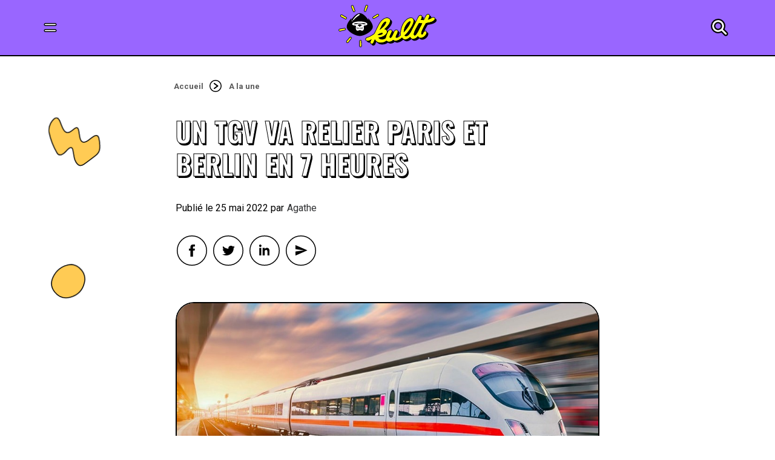

--- FILE ---
content_type: text/html; charset=UTF-8
request_url: https://kultt.fr/un-tgv-va-relier-paris-et-berlin-en-7-heures/
body_size: 29205
content:
<!DOCTYPE html>
<html class="no-touch" lang="fr-FR" xmlns="http://www.w3.org/1999/xhtml">
<head>
<meta http-equiv="Content-Type" content="text/html; charset=UTF-8">
<meta name="viewport" content="width=device-width, initial-scale=1">
<link rel="profile" href="https://gmpg.org/xfn/11">
<link rel="pingback" href="">
<meta name='robots' content='index, follow, max-image-preview:large, max-snippet:-1, max-video-preview:-1' />

	<!-- This site is optimized with the Yoast SEO plugin v26.7 - https://yoast.com/wordpress/plugins/seo/ -->
	<title>Un TGV va relier Paris et Berlin en 7 heures - KULTT</title><link rel="preload" as="style" href="https://fonts.googleapis.com/css?family=Oswald%3A200%2C300%2Cregular%2C500%2C600%2C700%7CRoboto%3A100%2C100italic%2C300%2C300italic%2Cregular%2Citalic%2C500%2C500italic%2C700%2C700italic%2C900%2C900italic&#038;subset=cyrillic%2Ccyrillic-ext%2Clatin%2Clatin-ext%2Cvietnamese%2Cgreek%2Cgreek-ext&#038;display=swap" /><link rel="stylesheet" href="https://fonts.googleapis.com/css?family=Oswald%3A200%2C300%2Cregular%2C500%2C600%2C700%7CRoboto%3A100%2C100italic%2C300%2C300italic%2Cregular%2Citalic%2C500%2C500italic%2C700%2C700italic%2C900%2C900italic&#038;subset=cyrillic%2Ccyrillic-ext%2Clatin%2Clatin-ext%2Cvietnamese%2Cgreek%2Cgreek-ext&#038;display=swap" media="print" onload="this.media='all'" /><noscript><link rel="stylesheet" href="https://fonts.googleapis.com/css?family=Oswald%3A200%2C300%2Cregular%2C500%2C600%2C700%7CRoboto%3A100%2C100italic%2C300%2C300italic%2Cregular%2Citalic%2C500%2C500italic%2C700%2C700italic%2C900%2C900italic&#038;subset=cyrillic%2Ccyrillic-ext%2Clatin%2Clatin-ext%2Cvietnamese%2Cgreek%2Cgreek-ext&#038;display=swap" /></noscript>
	<meta name="description" content="La SNCF et la Deutsche Bahn ont annoncé vouloir lancer un TGV direct entre Paris et Berlin, d’ici 2023. Le trajet durera sept heures." />
	<link rel="canonical" href="https://kultt.fr/un-tgv-va-relier-paris-et-berlin-en-7-heures/" />
	<meta property="og:locale" content="fr_FR" />
	<meta property="og:type" content="article" />
	<meta property="og:title" content="Un TGV va relier Paris et Berlin en 7 heures - KULTT" />
	<meta property="og:description" content="La SNCF et la Deutsche Bahn ont annoncé vouloir lancer un TGV direct entre Paris et Berlin, d’ici 2023. Le trajet durera sept heures." />
	<meta property="og:url" content="https://kultt.fr/un-tgv-va-relier-paris-et-berlin-en-7-heures/" />
	<meta property="og:site_name" content="KULTT" />
	<meta property="article:publisher" content="https://www.facebook.com/kultt.fr" />
	<meta property="article:published_time" content="2022-05-25T09:53:37+00:00" />
	<meta property="article:modified_time" content="2022-05-25T13:56:20+00:00" />
	<meta property="og:image" content="https://kultt.fr/wp-content/uploads/2022/05/TGV-Paris-Berlin.jpg" />
	<meta property="og:image:width" content="900" />
	<meta property="og:image:height" content="600" />
	<meta property="og:image:type" content="image/jpeg" />
	<meta name="author" content="Agathe" />
	<meta name="twitter:card" content="summary_large_image" />
	<meta name="twitter:creator" content="@kultt_fr" />
	<meta name="twitter:site" content="@kultt_fr" />
	<meta name="twitter:label1" content="Écrit par" />
	<meta name="twitter:data1" content="Agathe" />
	<meta name="twitter:label2" content="Durée de lecture estimée" />
	<meta name="twitter:data2" content="2 minutes" />
	<script type="application/ld+json" class="yoast-schema-graph">{"@context":"https://schema.org","@graph":[{"@type":"Article","@id":"https://kultt.fr/un-tgv-va-relier-paris-et-berlin-en-7-heures/#article","isPartOf":{"@id":"https://kultt.fr/un-tgv-va-relier-paris-et-berlin-en-7-heures/"},"author":{"name":"Agathe","@id":"https://kultt.fr/#/schema/person/5e6df0e0f6e760a7f73ca93bf9ad1047"},"headline":"Un TGV va relier Paris et Berlin en 7 heures","datePublished":"2022-05-25T09:53:37+00:00","dateModified":"2022-05-25T13:56:20+00:00","mainEntityOfPage":{"@id":"https://kultt.fr/un-tgv-va-relier-paris-et-berlin-en-7-heures/"},"wordCount":364,"publisher":{"@id":"https://kultt.fr/#organization"},"image":{"@id":"https://kultt.fr/un-tgv-va-relier-paris-et-berlin-en-7-heures/#primaryimage"},"thumbnailUrl":"https://kultt.fr/wp-content/uploads/2022/05/TGV-Paris-Berlin.jpg","keywords":["berlin","paris","TGV","train"],"articleSection":["A la une","Bons plans"],"inLanguage":"fr-FR"},{"@type":"WebPage","@id":"https://kultt.fr/un-tgv-va-relier-paris-et-berlin-en-7-heures/","url":"https://kultt.fr/un-tgv-va-relier-paris-et-berlin-en-7-heures/","name":"Un TGV va relier Paris et Berlin en 7 heures - KULTT","isPartOf":{"@id":"https://kultt.fr/#website"},"primaryImageOfPage":{"@id":"https://kultt.fr/un-tgv-va-relier-paris-et-berlin-en-7-heures/#primaryimage"},"image":{"@id":"https://kultt.fr/un-tgv-va-relier-paris-et-berlin-en-7-heures/#primaryimage"},"thumbnailUrl":"https://kultt.fr/wp-content/uploads/2022/05/TGV-Paris-Berlin.jpg","datePublished":"2022-05-25T09:53:37+00:00","dateModified":"2022-05-25T13:56:20+00:00","description":"La SNCF et la Deutsche Bahn ont annoncé vouloir lancer un TGV direct entre Paris et Berlin, d’ici 2023. Le trajet durera sept heures.","breadcrumb":{"@id":"https://kultt.fr/un-tgv-va-relier-paris-et-berlin-en-7-heures/#breadcrumb"},"inLanguage":"fr-FR","potentialAction":[{"@type":"ReadAction","target":["https://kultt.fr/un-tgv-va-relier-paris-et-berlin-en-7-heures/"]}]},{"@type":"ImageObject","inLanguage":"fr-FR","@id":"https://kultt.fr/un-tgv-va-relier-paris-et-berlin-en-7-heures/#primaryimage","url":"https://kultt.fr/wp-content/uploads/2022/05/TGV-Paris-Berlin.jpg","contentUrl":"https://kultt.fr/wp-content/uploads/2022/05/TGV-Paris-Berlin.jpg","width":900,"height":600},{"@type":"BreadcrumbList","@id":"https://kultt.fr/un-tgv-va-relier-paris-et-berlin-en-7-heures/#breadcrumb","itemListElement":[{"@type":"ListItem","position":1,"name":"Accueil","item":"https://kultt.fr/"},{"@type":"ListItem","position":2,"name":"Un TGV va relier Paris et Berlin en 7 heures"}]},{"@type":"WebSite","@id":"https://kultt.fr/#website","url":"https://kultt.fr/","name":"KULTT","description":"","publisher":{"@id":"https://kultt.fr/#organization"},"potentialAction":[{"@type":"SearchAction","target":{"@type":"EntryPoint","urlTemplate":"https://kultt.fr/?s={search_term_string}"},"query-input":{"@type":"PropertyValueSpecification","valueRequired":true,"valueName":"search_term_string"}}],"inLanguage":"fr-FR"},{"@type":"Organization","@id":"https://kultt.fr/#organization","name":"KULTT","url":"https://kultt.fr/","logo":{"@type":"ImageObject","inLanguage":"fr-FR","@id":"https://kultt.fr/#/schema/logo/image/","url":"https://kultt.fr/wp-content/uploads/2022/01/Logo_Mobile_02.svg","contentUrl":"https://kultt.fr/wp-content/uploads/2022/01/Logo_Mobile_02.svg","width":1,"height":1,"caption":"KULTT"},"image":{"@id":"https://kultt.fr/#/schema/logo/image/"},"sameAs":["https://www.facebook.com/kultt.fr","https://x.com/kultt_fr","https://www.instagram.com/kultt.fr/","https://www.linkedin.com/company/golem13/","https://www.youtube.com/channel/UCItZCBZtBm3-jruHJVYXcvA"]},{"@type":"Person","@id":"https://kultt.fr/#/schema/person/5e6df0e0f6e760a7f73ca93bf9ad1047","name":"Agathe","description":"Agathe, passionnée d’objets moldus, sort toujours avec une Pokéball pour capturer les créatures de l’Upside down. Œuvre pour la paix dans le monde telle une Buffy moderne.","url":"https://kultt.fr/author/agathedefougerolles/"}]}</script>
	<!-- / Yoast SEO plugin. -->


<link rel='dns-prefetch' href='//fonts.googleapis.com' />
<link rel='dns-prefetch' href='//maxcdn.bootstrapcdn.com' />
<link href='https://fonts.gstatic.com' crossorigin rel='preconnect' />
<link rel="alternate" type="application/rss+xml" title="KULTT &raquo; Flux" href="https://kultt.fr/feed/" />
<link rel="alternate" type="application/rss+xml" title="KULTT &raquo; Flux des commentaires" href="https://kultt.fr/comments/feed/" />
<style id='wp-img-auto-sizes-contain-inline-css' type='text/css'>
img:is([sizes=auto i],[sizes^="auto," i]){contain-intrinsic-size:3000px 1500px}
/*# sourceURL=wp-img-auto-sizes-contain-inline-css */
</style>
<link rel='stylesheet' id='dashicons-css' href='https://kultt.fr/wp-includes/css/dashicons.min.css?ver=6.9' type='text/css' media='all' />
<link rel='stylesheet' id='post-views-counter-frontend-css' href='https://kultt.fr/wp-content/plugins/post-views-counter/css/frontend.css?ver=1.7.0' type='text/css' media='all' />
<link rel='stylesheet' id='sbi_styles-css' href='https://kultt.fr/wp-content/plugins/instagram-feed/css/sbi-styles.min.css?ver=6.10.0' type='text/css' media='all' />
<style id='classic-theme-styles-inline-css' type='text/css'>
/*! This file is auto-generated */
.wp-block-button__link{color:#fff;background-color:#32373c;border-radius:9999px;box-shadow:none;text-decoration:none;padding:calc(.667em + 2px) calc(1.333em + 2px);font-size:1.125em}.wp-block-file__button{background:#32373c;color:#fff;text-decoration:none}
/*# sourceURL=/wp-includes/css/classic-themes.min.css */
</style>

<style id='woocommerce-inline-inline-css' type='text/css'>
.woocommerce form .form-row .required { visibility: visible; }
/*# sourceURL=woocommerce-inline-inline-css */
</style>
<link rel='stylesheet' id='cff-css' href='https://kultt.fr/wp-content/plugins/custom-facebook-feed/assets/css/cff-style.min.css?ver=4.3.4' type='text/css' media='all' />
<link rel='stylesheet' id='sb-font-awesome-css' href='https://maxcdn.bootstrapcdn.com/font-awesome/4.7.0/css/font-awesome.min.css?ver=6.9' type='text/css' media='all' />
<link rel='stylesheet' id='uncode-style-css' href='https://kultt.fr/wp-content/themes/uncode/library/css/style.css?ver=855648605' type='text/css' media='all' />
<style id='uncode-style-inline-css' type='text/css'>

@media (max-width: 959px) { .navbar-brand > * { height: 50px !important;}}
@media (min-width: 960px) { .limit-width { max-width: 1200px; margin: auto;}}
.menu-primary ul.menu-smart > li > a, .menu-primary ul.menu-smart li.dropdown > a, .menu-primary ul.menu-smart li.mega-menu > a, .vmenu-container ul.menu-smart > li > a, .vmenu-container ul.menu-smart li.dropdown > a { text-transform: uppercase; }
.menu-primary ul.menu-smart ul a, .vmenu-container ul.menu-smart ul a { text-transform: uppercase; }
body.menu-custom-padding .col-lg-0.logo-container, body.menu-custom-padding .col-lg-2.logo-container, body.menu-custom-padding .col-lg-12 .logo-container, body.menu-custom-padding .col-lg-4.logo-container { padding-top: 18px; padding-bottom: 18px; }
body.menu-custom-padding .col-lg-0.logo-container.shrinked, body.menu-custom-padding .col-lg-2.logo-container.shrinked, body.menu-custom-padding .col-lg-12 .logo-container.shrinked, body.menu-custom-padding .col-lg-4.logo-container.shrinked { padding-top: 9px; padding-bottom: 9px; }
@media (max-width: 959px) { body.menu-custom-padding .menu-container .logo-container { padding-top: 18px !important; padding-bottom: 18px !important; } }
#changer-back-color { transition: background-color 1000ms cubic-bezier(0.25, 1, 0.5, 1) !important; } #changer-back-color > div { transition: opacity 1000ms cubic-bezier(0.25, 1, 0.5, 1) !important; } body.bg-changer-init.disable-hover .main-wrapper .style-light,  body.bg-changer-init.disable-hover .main-wrapper .style-light h1,  body.bg-changer-init.disable-hover .main-wrapper .style-light h2, body.bg-changer-init.disable-hover .main-wrapper .style-light h3, body.bg-changer-init.disable-hover .main-wrapper .style-light h4, body.bg-changer-init.disable-hover .main-wrapper .style-light h5, body.bg-changer-init.disable-hover .main-wrapper .style-light h6, body.bg-changer-init.disable-hover .main-wrapper .style-light a, body.bg-changer-init.disable-hover .main-wrapper .style-dark, body.bg-changer-init.disable-hover .main-wrapper .style-dark h1, body.bg-changer-init.disable-hover .main-wrapper .style-dark h2, body.bg-changer-init.disable-hover .main-wrapper .style-dark h3, body.bg-changer-init.disable-hover .main-wrapper .style-dark h4, body.bg-changer-init.disable-hover .main-wrapper .style-dark h5, body.bg-changer-init.disable-hover .main-wrapper .style-dark h6, body.bg-changer-init.disable-hover .main-wrapper .style-dark a { transition: color 1000ms cubic-bezier(0.25, 1, 0.5, 1) !important; } body.bg-changer-init.disable-hover .main-wrapper .heading-text-highlight-inner { transition-property: right, background; transition-duration: 1000ms }
/*# sourceURL=uncode-style-inline-css */
</style>
<link rel='stylesheet' id='uncode-woocommerce-css' href='https://kultt.fr/wp-content/themes/uncode/library/css/woocommerce.css?ver=855648605' type='text/css' media='all' />
<link rel='stylesheet' id='uncode-icons-css' href='https://kultt.fr/wp-content/themes/uncode/library/css/uncode-icons.css?ver=855648605' type='text/css' media='all' />
<link rel='stylesheet' id='uncode-custom-style-css' href='https://kultt.fr/wp-content/themes/uncode/library/css/style-custom.css?ver=855648605' type='text/css' media='all' />
<style id='uncode-custom-style-inline-css' type='text/css'>
.style-back_color-148410-bg { background-color:#9966ff; }
/*# sourceURL=uncode-custom-style-inline-css */
</style>
<link rel='stylesheet' id='child-style-css' href='https://kultt.fr/wp-content/themes/uncode-child/style.css?ver=745381999' type='text/css' media='all' />
<link rel='stylesheet' id='sib-front-css-css' href='https://kultt.fr/wp-content/plugins/mailin/css/mailin-front.css?ver=6.9' type='text/css' media='all' />
<script type="text/javascript" src="https://kultt.fr/wp-includes/js/jquery/jquery.min.js?ver=3.7.1" id="jquery-core-js"></script>
<script type="text/javascript" src="https://kultt.fr/wp-content/plugins/woocommerce/assets/js/jquery-blockui/jquery.blockUI.min.js?ver=2.7.0-wc.10.4.3" id="wc-jquery-blockui-js" data-wp-strategy="defer"></script>
<script type="text/javascript" id="wc-add-to-cart-js-extra">
/* <![CDATA[ */
var wc_add_to_cart_params = {"ajax_url":"/wp-admin/admin-ajax.php","wc_ajax_url":"/?wc-ajax=%%endpoint%%","i18n_view_cart":"Voir le panier","cart_url":"https://kultt.fr/panier/","is_cart":"","cart_redirect_after_add":"yes"};
//# sourceURL=wc-add-to-cart-js-extra
/* ]]> */
</script>
<script type="text/javascript" src="https://kultt.fr/wp-content/plugins/woocommerce/assets/js/frontend/add-to-cart.min.js?ver=10.4.3" id="wc-add-to-cart-js" data-wp-strategy="defer"></script>
<script type="text/javascript" src="https://kultt.fr/wp-content/plugins/woocommerce/assets/js/js-cookie/js.cookie.min.js?ver=2.1.4-wc.10.4.3" id="wc-js-cookie-js" defer="defer" data-wp-strategy="defer"></script>
<script type="text/javascript" id="woocommerce-js-extra">
/* <![CDATA[ */
var woocommerce_params = {"ajax_url":"/wp-admin/admin-ajax.php","wc_ajax_url":"/?wc-ajax=%%endpoint%%","i18n_password_show":"Afficher le mot de passe","i18n_password_hide":"Masquer le mot de passe"};
//# sourceURL=woocommerce-js-extra
/* ]]> */
</script>
<script type="text/javascript" src="https://kultt.fr/wp-content/plugins/woocommerce/assets/js/frontend/woocommerce.min.js?ver=10.4.3" id="woocommerce-js" defer="defer" data-wp-strategy="defer"></script>
<script type="text/javascript" src="https://kultt.fr/wp-content/plugins/uncode-js_composer/assets/js/vendors/woocommerce-add-to-cart.js?ver=6.9.0" id="vc_woocommerce-add-to-cart-js-js"></script>
<script type="text/javascript" id="uncode-init-js-extra">
/* <![CDATA[ */
var SiteParameters = {"days":"jours","hours":"heures","minutes":"minutes","seconds":"secondes","constant_scroll":"on","scroll_speed":"2","parallax_factor":"0.25","loading":"Chargement...","slide_name":"slide","slide_footer":"footer","ajax_url":"https://kultt.fr/wp-admin/admin-ajax.php","nonce_adaptive_images":"51f67d985f","nonce_srcset_async":"13421dc64a","enable_debug":"","block_mobile_videos":"","is_frontend_editor":"","main_width":["1200","px"],"mobile_parallax_allowed":"1","wireframes_plugin_active":"","sticky_elements":"off","lazyload_type":"","resize_quality":"90","register_metadata":"","bg_changer_time":"1000","update_wc_fragments":"1","optimize_shortpixel_image":"","custom_cursor_selector":"[href], .trigger-overlay, .owl-next, .owl-prev, .owl-dot, input[type=\"submit\"], button[type=\"submit\"], a[class^=\"ilightbox\"], .ilightbox-thumbnail, .ilightbox-prev, .ilightbox-next, .overlay-close, .unmodal-close, .qty-inset \u003E span, .share-button li, .uncode-post-titles .tmb.tmb-click-area, .btn-link, .tmb-click-row .t-inside, .lg-outer button, .lg-thumb img","mobile_parallax_animation":"","lbox_enhanced":"","native_media_player":"","vimeoPlayerParams":"?autoplay=0","ajax_filter_key_search":"key","ajax_filter_key_unfilter":"unfilter"};
//# sourceURL=uncode-init-js-extra
/* ]]> */
</script>
<script type="text/javascript" src="https://kultt.fr/wp-content/themes/uncode/library/js/init.js?ver=855648605" id="uncode-init-js"></script>
<script type="text/javascript" id="sib-front-js-js-extra">
/* <![CDATA[ */
var sibErrMsg = {"invalidMail":"Veuillez entrer une adresse e-mail valide.","requiredField":"Veuillez compl\u00e9ter les champs obligatoires.","invalidDateFormat":"Veuillez entrer une date valide.","invalidSMSFormat":"Veuillez entrer une num\u00e9ro de t\u00e9l\u00e9phone valide."};
var ajax_sib_front_object = {"ajax_url":"https://kultt.fr/wp-admin/admin-ajax.php","ajax_nonce":"32d64d2c6c","flag_url":"https://kultt.fr/wp-content/plugins/mailin/img/flags/"};
//# sourceURL=sib-front-js-js-extra
/* ]]> */
</script>
<script type="text/javascript" src="https://kultt.fr/wp-content/plugins/mailin/js/mailin-front.js?ver=1761890096" id="sib-front-js-js"></script>
<link rel="https://api.w.org/" href="https://kultt.fr/wp-json/" /><link rel="alternate" title="JSON" type="application/json" href="https://kultt.fr/wp-json/wp/v2/posts/185278" /><link rel='shortlink' href='https://kultt.fr/?p=185278' />
			<!-- DO NOT COPY THIS SNIPPET! Start of Page Analytics Tracking for HubSpot WordPress plugin v11.3.33-->
			<script class="hsq-set-content-id" data-content-id="blog-post">
				var _hsq = _hsq || [];
				_hsq.push(["setContentType", "blog-post"]);
			</script>
			<!-- DO NOT COPY THIS SNIPPET! End of Page Analytics Tracking for HubSpot WordPress plugin -->
				<noscript><style>.woocommerce-product-gallery{ opacity: 1 !important; }</style></noscript>
	<link rel="icon" href="https://kultt.fr/wp-content/uploads/2021/11/cropped-KULTT_Favicon-1-32x32.png" sizes="32x32" />
<link rel="icon" href="https://kultt.fr/wp-content/uploads/2021/11/cropped-KULTT_Favicon-1-192x192.png" sizes="192x192" />
<link rel="apple-touch-icon" href="https://kultt.fr/wp-content/uploads/2021/11/cropped-KULTT_Favicon-1-180x180.png" />
<meta name="msapplication-TileImage" content="https://kultt.fr/wp-content/uploads/2021/11/cropped-KULTT_Favicon-1-270x270.png" />
		<style type="text/css" id="wp-custom-css">
			/* TAXONOMIES */ 

.row-breadcrumb.row-breadcrumb-light{
	background-color:rgba(0,0,0,0); 
	border-color:rgba(0,0,0,0); 
	margin:-20px!important
}

.single-post p a{
	border-bottom:1px dotted #9966FE; 
	color: #9966FE
}

.post-views{
	display:none
}

.copyright a{
	color:white!important
}
}

.author p{
	font-size:17px; 
	color:black!important;
	font-family:roboto; 
	font-weight:400;
}

.category-jeux-video #page-header p,
.category-bons-plans #page-header p,
.category-vintage #page-header p {
	color:black
}


.blog #row-unique-1{
	background-color:#FF99FF
}

.category #page-header .z-10 {
	font-size:17px; 
	font-family:roboto; 
	font-weight:400;
	line-height:24px; 
	max-width:90%; 
	margin-top:20px; 
	color:black!important;
}


#main-logo img{
	height:70px!important; 
	top:-10px!important; 
	position:relative
}

.carousel-not-active-opacity.owl-carousel-wrapper .owl-item:not(.index-active) .tmb{opacity:0.5!important}

.z-10{
	position:relative; 
	z-index:20;
}

.woocommerce .form-row .input-text{
	border-radius:20px; 
}

#ship-to-different-address {
color:black!important;
text-shadow: none!important;
-webkit-text-stroke: unset!important;
	text-stroke: none;
	text-transform:none; 
	font-weight:500; 
}

fieldset#wc-stripe-cc-form{
	background-color:#FF99FF!important; 
	border-radius:20px;
}


#stripe-payment-data input{
	border-radius:20px!important
}



.tag #row-unique-1{
	background-color:#ffff32
}

.woocommerce-message.wc-notice{
	background-color:white!important; 
	border-radius:50px;
	font-weight:600;
}

.woocommerce-message.wc-notice a{
	letter-spacing:0;
}

table.shop_table.shop_table_responsive.cart.woocommerce-cart-form__contents{
	background-color: #FF99FF; 
	padding:20px; 
	border:1px solid; 
	border-radius:20px;
}

.product-thumbnail img{
	background-color:white; 
	border-radius:20px!important
}

button[type="submit"]:not(.btn-custom-typo):not(.btn-inherit),
input#coupon_code{
	border-radius:50px; 
	font-size:15px!important; 
	letter-spacing:0
}

span.woocommerce-Price-amount.amount{
	font-weight:600
}
.single-product .row-breadcrumb.row-breadcrumb-light{background-color:#ffff32}


.menu-accordion ul.menu-smart > li > a{
	display:flex;
	align-items:center
}

.navigation a span{
	display:none!important
}

#index-624650-head-desktop .t-entry-meta span{
	margin-top:-1px
}

#index-624650-head-desktop .t-entry-meta{
	margin-top:8px!important
}



.row-breadcrumb.text-left .breadcrumb-title{display:none
	}

button[type="submit"]:not(.btn-custom-typo):not(.btn-inherit){
	font-size:12px; 
	background-color:black; 
	color:white!important
}

.style-light .shop_table, .style-dark .style-light .shop_table, .style-light .woocommerce-pagination, .style-dark .style-light .woocommerce-pagination, .style-light .woocommerce .woocommerce-breadcrumb, .style-dark .style-light .woocommerce .woocommerce-breadcrumb, .style-light .widget ul.product_list_widget li, .style-dark .style-light .widget ul.product_list_widget li, .style-light .widget_shopping_cart .total, .style-dark .style-light .widget_shopping_cart .total, .style-light .widget_shopping_cart .buttons, .style-dark .style-light .widget_shopping_cart .buttons, .style-light .widget_layered_nav_filters ul li a, .style-dark .style-light .widget_layered_nav_filters ul li a, .style-light .widget_price_filter .ui-slider .ui-slider-handle, .style-dark .style-light .widget_price_filter .ui-slider .ui-slider-handle, .style-light .widget_price_filter .price_slider_wrapper .ui-widget-content, .style-dark .style-light .widget_price_filter .price_slider_wrapper .ui-widget-content, .style-light .row-related, .style-dark .style-light .row-related, .style-light .payment_methods .about_paypal, .style-dark .style-light .payment_methods .about_paypal, .style-light .wootabs .tab-content:not(.vertical), .style-dark .style-light .wootabs .tab-content:not(.vertical), .style-light .woocommerce-checkout-review-order-table, .style-dark .style-light .woocommerce-checkout-review-order-table, .style-light .woocommerce-billing-fields__field-wrapper, .style-dark .style-light .woocommerce-billing-fields__field-wrapper, .style-light .woocommerce-shipping-fields, .style-dark .style-light .woocommerce-shipping-fields, .style-light #payment, .style-dark .style-light #payment, .style-light .form-row.place-order, .style-dark .style-light .form-row.place-order, .style-light .woocommerce-form-login, .style-dark .style-light .woocommerce-form-login, .style-light .woocommerce-MyAccount-content table.woocommerce-MyAccount-orders .woocommerce-orders-table__cell-order-number a, .style-dark .style-light .woocommerce-MyAccount-content table.woocommerce-MyAccount-orders .woocommerce-orders-table__cell-order-number a, .style-light .woocommerce-MyAccount-content table.woocommerce-MyAccount-orders .woocommerce-orders-table__cell-order-actions a, .style-dark .style-light .woocommerce-MyAccount-content table.woocommerce-MyAccount-orders .woocommerce-orders-table__cell-order-actions a, .style-light .woocommerce-MyAccount-content table.woocommerce-table--order-downloads .download-product a, .style-dark .style-light .woocommerce-MyAccount-content table.woocommerce-table--order-downloads .download-product a, .style-light .woocommerce-MyAccount-content table.woocommerce-table--order-downloads .download-file a, .style-dark .style-light .woocommerce-MyAccount-content table.woocommerce-table--order-downloads .download-file a, .style-light .woocommerce-MyAccount-content table.account-payment-methods-table .payment-method-actions a, .style-dark .style-light .woocommerce-MyAccount-content table.account-payment-methods-table .payment-method-actions a, .style-light .woocommerce-Addresses, .style-dark .style-light .woocommerce-Addresses, .style-light .uncode-sidecart-wrapper li.mini_cart_item, .style-dark .style-light .uncode-sidecart-wrapper li.mini_cart_item, .style-light .uncode-sidecart-wrapper .woocommerce-mini-cart-header, .style-dark .style-light .uncode-sidecart-wrapper .woocommerce-mini-cart-header,
.style-light .ui-br, .style-dark .style-light .ui-br, .style-light hr, .style-dark .style-light hr, .style-light pre, .style-dark .style-light pre, .style-light table, .style-dark .style-light table, .style-light table td, .style-dark .style-light table td, .style-light table th, .style-dark .style-light table th, .style-light input, .style-dark .style-light input, .style-light textarea, .style-dark .style-light textarea, .style-light select, .style-dark .style-light select, .style-light .seldiv, .style-dark .style-light .seldiv, .style-light .select2-choice, .style-dark .style-light .select2-choice, .style-light .select2-selection--single, .style-dark .style-light .select2-selection--single, .style-light fieldset, .style-dark .style-light fieldset, .style-light .seldiv:before, .style-dark .style-light .seldiv:before, .style-light .tab-container .nav-tabs, .style-dark .style-light .tab-container .nav-tabs, .style-light .nav-tabs > li.active > a, .style-dark .style-light .nav-tabs > li.active > a, .style-light .border-100 .tab-content::before, .style-dark .style-light .border-100 .tab-content::before, .style-light .vertical-tab-menu .nav-tabs, .style-dark .style-light .vertical-tab-menu .nav-tabs, .style-light .tab-content.vertical, .style-dark .style-light .tab-content.vertical, .style-light .panel, .style-dark .style-light .panel, .style-light .panel-group .panel-heading + .panel-collapse .panel-body, .style-dark .style-light .panel-group .panel-heading + .panel-collapse .panel-body, .style-light .divider:before, .style-dark .style-light .divider:before, .style-light .divider:after, .style-dark .style-light .divider:after, .style-light .plan, .style-dark .style-light .plan, .style-light .plan .plan-title, .style-dark .style-light .plan .plan-title, .style-light .plan .item-list > li, .style-dark .style-light .plan .item-list > li, .style-light .plan .plan-button, .style-dark .style-light .plan .plan-button, .style-light .uncode-single-media-wrapper.img-thumbnail:not(.single-advanced), .style-dark .style-light .uncode-single-media-wrapper.img-thumbnail:not(.single-advanced), .style-light .post-share, .style-dark .style-light .post-share, .style-light .post-tag-share-container, .style-dark .style-light .post-tag-share-container, .style-light .widget-container .widget-title, .style-dark .style-light .widget-container .widget-title, .style-light .widget-container.widget_calendar #wp-calendar caption, .style-dark .style-light .widget-container.widget_calendar #wp-calendar caption, .style-light .widget-container.widget_calendar .wp-calendar-nav, .style-dark .style-light .widget-container.widget_calendar .wp-calendar-nav, .style-light .widget-collapse-content:after, .style-dark .style-light .widget-collapse-content:after, .style-light #comments .comment-list .comments-list:first-child, .style-dark .style-light #comments .comment-list .comments-list:first-child, .style-light #respond .comment-list .comments-list:first-child, .style-dark .style-light #respond .comment-list .comments-list:first-child, .style-light #comments .comments-list .comment-content, .style-dark .style-light #comments .comments-list .comment-content, .style-light #respond .comments-list .comment-content, .style-dark .style-light #respond .comments-list .comment-content, .style-light ul.dwls_search_results, .style-dark .style-light ul.dwls_search_results, .style-light ul.dwls_search_results li, .style-dark .style-light ul.dwls_search_results li, .style-light .widget-container .tagcloud a, .style-dark .style-light .widget-container .tagcloud a{border-color:black; 
}

span.t-entry-category.t-entry-tax a[href*="musique"]{
color:#9966FF!important}

.category-musique
.uncode-divider-wrap path{
	fill:#9966FF
}

.post-after .uncode-divider-wrap path{fill:white!important}

.blog  #colophon .uncode-divider-wrap path,
.author #colophon .uncode-divider-wrap path {
	fill:#FF99FF!important
}

.category-bons-plans .uncode-divider-wrap path {
	fill:#FFFFFF!important
}



.page-id-128048 #colophon .uncode-divider-wrap path{
	fill:#FF99FF
}

.bloc-soutient {
	border-radius:36px; 
	border:2px solid black!important
}

.bloc-soutient .trois-d span{
	font-size:50px!important; 
	margin-left:-30px!important
}

.pagination>li .current, .navigation>li .current, .pagination>li .current:hover, .navigation>li .current:hover, .pagination>li .current:focus, .navigation>li .current:focus{
	background-color:#ffff32; 
	border:2px solid black; 
	font-size:14px; 
	display:flex; 
	align-items:center; 
	justify-content:center; 
	width:35px; 
	height:35px; 
	padding-left:3px;
}

a.btn.btn-link.text-default-color i,
span.btn.btn-link.btn-disable-hover i{
	background-color:white; 
	height:35px; 
	width:35px; 
	display:flex; 
	align-items:center; 
	justify-content:center; 
	border-radius:50%; 
	border:2px solid black; 
font-size:16px; 
}

#index-624650-head-mobile .tmb,
#index-624650-head-desktop .tmb,
#index-112530 .tmb{
	transition: transform 1s cubic-bezier(0.19, 1, 0.22, 1);}

#index-624650-head-mobile .tmb:hover,
#index-624650-head-desktop .tmb:hover,
#index-624650-head .tmb:hover,
#index-112530 .tmb:hover{
    transform: scale(0.97);
}

.post-103544 img{
	border:none!important
}



.category-musique .style-accent-bg,
.category-musique .style-back_color-313870-bg{
	background-color:#9966FF!important
}

.category-bons-plans .style-accent-bg,
.category-bons-plans .style-back_color-313870-bg{
	background-color:#FFFFFF!important
}


.date-info:before{content:'Publié le '}

.uncode-info-box {
	font-size:16px!important
}

.uncode-info-box span.uncode-ib-separator{
	margin-right:0px
}

.search-results .style-accent-bg {background-color:#ffff32}

.overlay.open{
	opacity:1!important
}

.overlay.overlay-search .search-container form .search-container-inner input{font-family: Oswald;
font-size:40px; 
text-transform:uppercase}

.author-info{
	color:rgba(0,0,0,0)!important; 
	margin-left:-5px
}

.author-info:before{content:'par';
color:black; 
margin-right:-17px}

span.t-entry-category.t-entry-tax a[href*="cinema"]{
color:#FFC6FF!important}

.category-cinema
.uncode-divider-wrap path{
	fill:#FFC6FF
}

.category-cinema .style-accent-bg,
.category-cinema .style-back_color-313870-bg{
	background-color:#FFC6FF!important
}

span.t-entry-category.t-entry-tax a[href*="vintage"]{
color:#FFFF33!important}

.category-vintage
.uncode-divider-wrap path{
	fill:#FFFF33
}

.category-vintage .style-accent-bg,
.category-vintage .style-back_color-313870-bg{
	background-color:#FFFF33!important
}

span.t-entry-category.t-entry-tax a[href*="series"]{
color:#FF99FF!important}

.category-series
.uncode-divider-wrap path{
	fill:#FF99FF
}

.category-series .style-accent-bg,
.category-series .style-back_color-313870-bg{
	background-color:#FF99FF!important
}

span.t-entry-category.t-entry-tax a[href*="mode"]{
color:#6699FF!important}

.category-mode
.uncode-divider-wrap path{
	fill:#6699FF
}

.category-mode .style-accent-bg,
.category-mode .style-back_color-313870-bg{
	background-color:#6699FF!important
}

span.t-entry-category.t-entry-tax a[href*="creation"]{
color:#66FFFF!important}

.category-creation
.uncode-divider-wrap path{
	fill:#66FFFF
}

.category-creation .style-accent-bg,
.category-creation .style-back_color-313870-bg{
	background-color:#66FFFF!important
}

span.t-entry-category.t-entry-tax a[href*="art"]{
color:#0AFF99!important}

.category-art
.uncode-divider-wrap path{
	fill:#0AFF99
}

.category-art .style-accent-bg,
.category-art .style-back_color-313870-bg{
	background-color:#0AFF99!important
}

span.t-entry-category.t-entry-tax a[href*="jeux"]{
color:#99FF99!important}

.category-jeux-video
.uncode-divider-wrap path{
	fill:#99FF99
}

.category-jeux-video .style-accent-bg,
.category-jeux-video .style-back_color-313870-bg{
	background-color:#99FF99!important
}

span.t-entry-category.t-entry-tax a[href*="people"]{
color:#FFCC66!important}

.category-people
.uncode-divider-wrap path{
	fill:#FFCC66
}

.category-people .style-accent-bg,
.category-people .style-back_color-313870-bg{
	background-color:#FFCC66!important
}

span.t-entry-category.t-entry-tax a[href*="food"]{
color:#FF9770!important}

.category-food
.uncode-divider-wrap path{
	fill:#FF9770
}

.category-food .style-accent-bg,
.category-food .style-back_color-313870-bg{
	background-color:#FF9770!important
}

span.t-entry-category.t-entry-tax a[href*="buzz"]{
color:#FF6666!important}

.category-buzz
.uncode-divider-wrap path{
	fill:#FF6666
}

.category-buzz .style-accent-bg,
.category-buzz .style-back_color-313870-bg{
	background-color:#FF6666!important
}


/* BOUTON */ 


#payment button[type="submit"],
a.checkout-button.btn.btn-default.alt.wc-forward,
button.single_add_to_cart_button.button.alt.btn.btn-default.disabled.wc-variation-selection-needed,
button.single_add_to_cart_button,
a.custom-link.btn.border-width-0.black-btn.btn-default.btn-icon-left,
.btn-color-xsdn.btn-outline:not(.btn-text-skin),
.loadmore-button a{
  font-weight: 600;
  padding: 1.25em 2em;
  border: 2px solid black!important;
  border-radius: 40px!important;
  transform-style: preserve-3d;
  transition: transform 150ms cubic-bezier(0, 0, 0.58, 1), background 150ms cubic-bezier(0, 0, 0.58, 1);
	border-radius:20px; 
	padding:10px 20px!important;
	color: black!important; 
	font-size:18px!important; 
	letter-spacing:0.05em; 
	background-color:white!important;
		box-shadow:5px 6px 0px black!important

}
button.single_add_to_cart_button.button.alt.btn.btn-default.disabled.wc-variation-selection-needed:before,
button.single_add_to_cart_button:before,
a.custom-link.btn.border-width-0.black-btn.btn-default.btn-icon-left:before,
.loadmore-button a::before{
  position: absolute;
  content: "";
  width: 100%;
  height: 100%;
  top: -7px;
  left: 0;
  right: 0;
  bottom: 0;
  border-radius: inherit;
  transform: translate3d(0, 0.80em, -0.05em);
  transition: transform 150ms cubic-bezier(0, 0, 0.58, 1), box-shadow 150ms cubic-bezier(0, 0, 0.58, 1);
}
button.single_add_to_cart_button:hover,
a.custom-link.btn.border-width-0.black-btn.btn-default.btn-icon-left:hover,
.btn-color-xsdn.btn-outline:not(.btn-text-skin):hover,
.loadmore-button a:hover{
  background-color: black!important;
transform: translate(0, 0.25em);
	color:white!important; 
	border-color:black!important;
		font-size:18px!important; 
}
a.custom-link.btn.border-width-0.black-btn.btn-default.btn-icon-left:hover:before,
button.single_add_to_cart_button:hover:before
.loadmore-button a:hover:before {
  transform: translate3d(0, 0.5em, -1em);
		font-size:18px!important; 
}


div.product form.cart .variations{
	width:40%!important
}


.woocommerce .shop_table .quantity input[type="number"].qty:not(.btn-block), .woocommerce .quantity input[type="number"].qty:not(.btn-block),
div.product form.cart .variations select{
	background-color:rgba(0,0,0,0);
	border:2px solid;
	
}

/* BLOC HEADER */


#page-header{
margin-top:-50px}

#index-624650-head-desktop .t-entry-meta span,
#index-624650-head-mobile .t-entry-meta span,
#index-624650-head .t-entry-meta span{
	font-size:12px; 
	text-transform:uppercase; 
}

#index-624650-head-mobile .t-entry-category,
#index-624650-head-desktop .t-entry-category,
#index-624650-head .t-entry-category{
	margin-bottom:5px
}

span.t-entry-category:nth-of-type(3),
span.t-entry-category:nth-of-type(2),
span.t-entry-category.t-entry-tax:nth-of-type(2),
span.t-entry-category.t-entry-tax:nth-of-type(3),
span.t-entry-category.t-entry-tax:nth-of-type(4),
span.t-entry-category.t-cat-over-inner:nth-of-type(4),
span.t-entry-category.t-cat-over-inner:nth-of-type(3),
span.t-entry-category.t-cat-over-inner:nth-of-type(2),
#index-624650-head
.t-entry-meta span:nth-of-type(4),
#index-624650-head .t-entry-meta span:nth-of-type(3),
#index-624650-head .t-entry-meta span:nth-of-type(2){
	display:none!important
}

#index-624650-head-desktop .t-entry-meta,
#index-624650-head-mobile .t-entry-meta,
#index-624650-head
.t-entry-meta{
	display:inline-flex!important; 
}

#index-624650-head-desktop
.cat-comma,
#index-624650-head-mobile
.cat-comma,
#index-624650-head
.cat-comma{
	display:none!important
}

#index-624650-head-desktop
p.t-entry-meta.t-entry-author,
#index-624650-head-mobile
p.t-entry-meta.t-entry-author,
#index-624650-head
p.t-entry-meta.t-entry-author{
	margin-left:-6px;
}

#index-624650-head-mobile
h2.t-entry-title,
#index-624650-head-desktop
h2.t-entry-title,
#index-624650-head
h2.t-entry-title{
	font-size:30px!important; 
	line-height:30px!important;
	font-weight:800!important
}

#index-624650-head-mobile
.t-entry-category,
#index-624650-head-desktop
.t-entry-category,
#index-624650-head
.t-entry-category {
	font-weight:600!important
}

#index-624650-head-mobile
.t-entry-visual,
#index-624650-head-desktop
.t-entry-visual,
#index-624650-head
.t-entry-visual{
	border:2px solid black; 
	border-radius:35px!important
}

#index-624650-head-mobile
.t-entry-date,
#index-624650-head-desktop
.t-entry-date,
#index-624650-head
.t-entry-date  {color:rgba(255,255,255,0.6)!important; 
transform:translatey(-1px)!important
}

#index-624650-head-mobile
.tmb-username-text,
#index-624650-head-desktop
.tmb-username-text,
#index-624650-head
.tmb-username-text{
	color:#9966FF!important
}

#index-112530 .t-entry-meta{
display:inline-flex!important;
width:auto;
font-weight:400!important;
}

#index-112530 .t-entry-meta span{
	font-weight:400;
	font-size:13px!important;
color:#979797
}

#index-112530 p.t-entry-meta.t-entry-author{
	margin-left:-6px;
	color:#9966FF!important
}

#index-112530 .tmb-username-text{
	color:#9966FF!important; 
	font-weight:700!important
}

#index-112530 .t-entry-visual img{
	padding:15px; 
	border-radius:30px; 
	object-fit:cover
}

#index-112530 .t-inside{
	border-radius:30px!important; 
	border:2px solid black
}

.t-entry-text-tc.half-block-padding{
	margin-top:-20px
}


#index-794034 .tmb .t-entry a{
	font-size:25px
}

span.t-entry-category.t-cat-over-inner a{
	font-weight:800!important; 
	padding:5px 10px 2px; 
	border:2px solid black;
	border-radius:20px;
	color:black!important
}

span.t-entry-category.t-cat-over-inner a:hover{
	background-color:white; 
	color:black
}

.t-entry-text-tc.half-block-padding{min-height:170px!important}

#index-794034 .t-entry-category.t-entry-tax a{
		font-weight:800!important; 
	padding:2px 8px 0px!important; 
	border:2px solid black;
	border-radius:20px;
	color:black!important
}

.tmb a.tmb-term-evidence:not(.bordered-cat){
	color:black!important
}

.tmb .t-cat-over.t-cat-over-topleft{
	top:10px; 
	left:10px
}

.main-container .row-container .row-parent{
	padding: 36px 20px 36px 20px
}

.blob1{
	position:absolute!important;
	z-index:0; 
	  animation: blob 15s ease-in-out infinite, float 175s ease-in-out infinite;
}

.blob3{
		position:absolute!important;
	z-index:0; 
	top:490vh;
	right:100px!important;
  animation: blob 5s ease-in-out infinite, float 95s ease-in-out infinite;
}


.blob4{			position:absolute!important;
	z-index:0; 
	top:650vh;
	right:-200px!important;
   animation: blob 10s ease-in-out infinite, float 250s ease-in-out infinite;
}

.blob23{			position:absolute!important;
	z-index:0; 
	top:0vh;
	right:-200px!important;
   animation: blob 10s ease-in-out infinite, float 250s ease-in-out infinite;
}

.blob20{
	position:absolute!important;
	z-index:0; 
	top:10vh;
	right:-20px!important;
   animation: blob 10s ease-in-out infinite, float 250s ease-in-out infinite;
}

.blob8{
	position:absolute!important;
	z-index:0; 
	top:0vh;
	right:-20px!important;
   animation: blob 10s ease-in-out infinite, float 250s ease-in-out infinite;
}

.blob21{
		position:absolute!important;
	z-index:0; 
	top:0vh;
	right:-200px!important;
   animation: blob 40s ease-in-out infinite, float 250s ease-in-out infinite;
}

.blob2{
	position:absolute!important;
	top:130px;
	left:0px;
	z-index:0; 
	  animation: blob 8s ease-in-out infinite, float 155s ease-in-out infinite;
}

.blob5{
	position:absolute!important;
	top:-70px;
	left:0px;
	z-index:100; 
	  animation: blob 8s ease-in-out infinite, float 155s ease-in-out infinite;
}

.blob6{
	position:absolute!important;
	top:-90px;
	left:0px;
	z-index:0; 
animation: blob 15s ease-in-out infinite, float 145s ease-in-out infinite;
}

@keyframes blob { 
  0% { 
    border-radius: 65% 60% 35% 50% / 65% 38% 75% 36%; 
  } 
  25% { 
    border-radius: 89% 54% 62% 42% / 83% 45% 75% 63%; 
  } 
  50% { 
    border-radius: 65% 60% 35% 50% / 65% 38% 75% 36%;   } 
    25% { 
    border-radius: 46% 54% 50% 50% / 35% 61% 39% 65%; 
  } 
  50% { 
    border-radius: 61% 39% 67% 33% / 70% 50% 50% 30%;   } 
  75% { 
    border-radius: 89% 54% 62% 42% / 83% 45% 75% 63%; 
  } 
  100% { 
    border-radius: 65% 60% 35% 50% / 65% 38% 75% 36%;   } 
}

@keyframes float {
 0% {  transform: rotate(0deg) translateX(0%) translateY(0%); }
 25% {  transform: rotate(10deg) translateX(35%) translateY(-100%);}
 50% {  transform: rotate(0deg) translateX(-35%) translateY(100%);}
 100% {  transform: rotate(0deg) translateX(0%) translateY(0%); }
}

#index-794034 .t-inside {
	border:2px solid black; 
	border-radius:20px!important
}

#index-794034 .t-entry{
	padding:10px 0px 0px 10px
}

#index-794034 .t-entry-visual{
	margin:8px 0px 0px 10px!important; 
	border-radius: 20px!important; 
}




#index-794034
.t-entry-text-tc.half-block-padding{
	padding-bottom:7px!important
}


#index-794034 h2{
	font-size:14px
}

.footer-menu a{
	font-size:18px;
	font-family: Oswald; 
	font-weight:800
}

.copyright p{
	font-size:11px!important
}

.search-icon i,
.mobile-additional-icon i{
content:url(/wp-content/uploads/2021/11/Bouton_Mobile_Recherche.svg)
}

.mobile-menu-button.menu-button-overlay{
	content:url(/wp-content/uploads/2021/11/Icone_Menu_burger.svg); 
	padding:32px
}

/*.is_stuck .mobile-menu-button.menu-button-overlay{
	padding:17px
}*/

body.menu-overlay-center .menu-icons i:not(.fa-dropdown){
	font-size:30px
}

.is_stuck .menu-icons i:not(.fa-dropdown){
	font-size:25px!important
}

.woocommerce h2,
.woocommerce h3,
h1.product_title.entry-title,
.trois-d,
.trois-d span {
	font-weight:800;
	color:white!important;
	text-shadow: 1px 1px 0px #000, 2px 3px 0px rgba(0,0,0,1);
	-webkit-text-stroke: 1px black;
	text-transform:uppercase; 
	font-size:36px!important; 
	position:relative; 
	z-index:300;
}

.trois-d h2{
	font-size:30px!important; 
	text-align:left;
	padding-left:30px; 
	padding-right:50px
}


.social-facebook:before,
.fa-facebook:before{
	content: url(/wp-content/uploads/2021/11/Bouton_Mobile_Facebook_Blanc.svg)!important
}


.fa-youtube-play:before{
content:url(https://kultt.fr/wp-content/uploads/2021/12/Bouton_Mobile_Youtube_Blanc-1.svg)!important;
}

.social-paper-plane:before{
	content: url(https://kultt.fr/wp-content/uploads/2022/01/paperplan-2.svg)!important
}

.share-button li{
	margin-right:20px!important; 
}

.share-button{
	padding-bottom:30px
}


.social-twitter:before,
.fa-twitter:before{
	content:url(/wp-content/uploads/2021/11/Bouton_Mobile_Twitter_Blanc.svg)!important
}

.fa-instagram:before{
	content:url(/wp-content/uploads/2021/11/Bouton_Mobile_Instagram_Blanc.svg)
}

.share-button.share-inline .social.top li.social-pinterest,
.share-button.share-inline .social.top li.social-xing{
display: none !important;
}


.social-linkedin:before,
.fa-linkedin:before{
	content:url(/wp-content/uploads/2021/11/Bouton_Mobile_Linkedin_Blanc.svg)!important
}

.fa-tiktok:before{
	content:url(/wp-content/uploads/2021/11/Bouton_Mobile_Tiktok_Blanc.svg)
}

.uncode-vc-social a{margin-left:-10px!important; 
}

.uncode-vc-social{
	margin-left:15px
}

.social-icon{	transition:all 0.45s ease-in-out!important}

.social-icon:hover{
	transform:scale(1.1)!important
}


/* MENU OVERLAY */

.menu-sidebar-inner{
	margin-top:50px!important
}

.menu-primary-inner a{
color:black!important;
		border-radius:50px!important; 
}

.menu-primary-inner span{
	margin-left:50px; 
}


.menu-primary-inner li{
	margin-bottom:30px; 
	width:350px; 
	margin:0 auto; 
	border-radius:50px!important;
	margin-bottom:15px;
}

.menu-accordion ul.menu-smart > li > a{height:45px;}

.menu-primary-inner a:before{
	position:absolute;
	top:4px; 
	left:20px;
}

.menu-smart a span{
	font-size:30px; 
}

.menu-primary-inner a{
	text-align:left!important; 
	padding-left:35px!important
}

/* MENU SOUTENEZ */

.menu-item-128056 a:before,
.menu-item-128056 a[title="SOUTENEZ KULTT"]:before{
	content:url(/wp-content/uploads/2021/12/pull-edlimit-1.svg);
	padding-right:20px;
}

.menu-item-128056 a{
	background-color: #ffff32; 
}

/* MUSIQUE */ 

.menu-item-103242 a:before{
	content:url(/wp-content/uploads/2021/12/Icon_Mobile_Musique-3.svg);
	padding-right:20px;
}


.menu-item-103242 a{
	background-color: #9966FF; 
}

/* MODE */ 

.menu-item-133789 a:before,
.menu-item-103243 a:before,
a[title="Mode"]:before{
	content:url(/wp-content/uploads/2021/12/Icon_Mobile_Mode-1-1.svg);
	padding-right:20px;
}

.menu-item-133789 a,
.menu-item-103243 a{
	background-color: #6699FF; 
}

/* CINEMA */ 

.menu-item-103244 a:before,
a[title="Cinema"]:before{
	content:url(/wp-content/uploads/2021/12/Icon_Mobile_Cinéma-1.svg);
	padding-right:20px;
}

.menu-item-103244 a{
	background-color: #FFC6FF; 
}

/* SERIES */ 

.menu-item-103245 a:before,
a[title="Series"]:before{
	content:url(/wp-content/uploads/2021/12/Icon_Mobile_Séries-1.svg);
	padding-right:20px;
}

.menu-item-103245 a{
	background-color: #FF99FF; 
}

/* BUZZ */ 

.menu-item-103246 a:before,
a[title="Buzz"]:before{
	content:url(/wp-content/uploads/2021/12/Icon_Mobile_Buzz-1.svg);
	padding-right:20px;
}

.menu-item-103246 a{
	background-color: #FF6666; 
}

/* FOOD */ 

.menu-item-103247 a:before,
a[title="Food"]:before{
	content:url(/wp-content/uploads/2021/12/Icon_Mobile_Food-1.svg);
	padding-right:20px;
}

.menu-item-103247 a{
	background-color: #FF9770; 
}

/* JEUX VIDEO */ 

.menu-item-103248 a:before,
a[title="Jeux Videos"]:before{
	content:url(/wp-content/uploads/2021/12/Icon_Mobile_JV-1.svg);
	padding-right:20px;
}

.menu-item-103248 a{
	background-color: #99FF99; 
}

/* PEOPLE */ 

.menu-item-103249 a:before,
a[title="People"]:before{
	content:url(/wp-content/uploads/2021/12/Icon_Mobile_People-1.svg);
	padding-right:20px;
}

.menu-item-103249 a{
	background-color: #FFCC66; 
}

/* BONS PLANS */ 

.menu-item-133014 a:before,
.menu-item-103250  a:before,
a[title="Bons Plans"]:before{
	content:url(/wp-content/uploads/2021/12/Icon_Mobile_BonsPlans-1.svg);
	padding-right:20px;
}

.menu-item-133014 a,
.menu-item-103250  a{
	background-color: #FFFFFF; 
}


/* CREATIONS */ 

.menu-item-103251  a:before,
a[title="Creations"]:before{
	content:url(/wp-content/uploads/2021/12/Icon_Mobile_Creation-1.svg);
	padding-right:20px;
}

.menu-item-103251  a{
	background-color: #66FFFF; 
}

.menu-sidebar.main-menu-container.open-items{
	height:150vh
}

/* ART */ 

.menu-item-103451  a:before,
a[title="Art"]:before{
	content:url(/wp-content/uploads/2021/12/Icon_Mobile_Art-1.svg);
	padding-right:20px;
}

.menu-item-103451  a{
	background-color: #0AFF99; 
}

/* VINTAGE */ 

.menu-item-103452  a:before,
a[title="Vintage"]:before{
	content:url(/wp-content/uploads/2021/12/Icon_Mobile_Vintage-1.svg);
	padding-right:20px;
}

.menu-item-103452  a{
	background-color: #FFFF33; 
}


/* SINGLE POST */ 


.single-post .post-content,
.single-post #page-header .uncont{
	max-width:700px; 
	margin:0 auto
}

.single-post h1 span{
		font-weight:800;
	color:white;
	text-shadow: 1px 1px 0px #000, 2px 3px 0px rgba(0,0,0,1);
	-webkit-text-stroke: 1px black;
	text-transform:uppercase; 
	font-size:45px;
	max-width:80%; 
	position:relative;
	z-index:1;
}

.post-after
h2.h2 {
	position:relative; 
	z-index:50}

li.current{
	display:none
}

figcaption{
	color:#979797
}

.single-post .post-content{
	margin-top:-30px
}

.single-post
.uncode_text_column p{line-height:23.2px}

.single-post .post-tag-share-container{
	margin-top:20px!important; 
	margin-bottom:50px
}

.single-post img.alignnone,
.uncode-single-media-wrapper.img-round.img-round-lg img{
	border:2px solid black; 
	border-radius:20px
}

#index-794034 .t-inside{
	max-width:550px
}

.single-post p img{
	border-radius:30px; 
	margin-bottom:30px; 
	border:2px solid black
}

.single-product span.woocommerce-Price-amount.amount{
	background-color:#FF99FF; 
	border:1px solid black; 
  padding:0px 20px; 
	position:relative; 
}

select#taille{
	background-color:white; 
	border-radius:50px; 
	height:50px
}

.woocommerce .shop_table .quantity .qty-inset, .woocommerce .quantity .qty-inset {
	background-color:white!important; 
	border:2px solid black!important; 
	border-radius:50px; 
	height:50px!important
}



.breadcrumb > li + li:not(.paged):before,
.uncode_breadcrumbs_wrap.bc-separator-triangle .breadcrumb > li + li:not(.paged):before{
	content:url(/wp-content/uploads/2022/01/Group-132.svg);
	position:relative; 
	left:-10px!important; 
	top:5px
}

.breadcrumb > li a{
	border-radius:40px; 
	padding:5px 5px;
	margin-left: -8px;
	font-weight:600
}

.breadcrumb li:first-child{
	margin-right:10px; 
	color:black!important
}

#index-794034 .t-entry-visual{
	width:135px!important
}


.mobile-menu-button.menu-button-overlay.no-toggle.mobile-menu-button-light.lines-button.trigger-overlay.close{
	content:url(/wp-content/uploads/2021/11/Icon_close-1.svg)
}

.share-button:not(.only-icon) .social ul li:hover, .share-button:not(.only-icon) .social ul li:focus{
	background-color:rgba(0,0,0,0)!important; 
	transform:scale(1.1)!important
}

.share-button ul li{
	transition:all 0.45s ease-in-out!important
}

.tmb-light.tmb .t-entry-text .t-entry-title {
	letter-spacing:-0.5px!important; 
	line-height:32px
}

.tagcloud a{
	color: #979797!important; 
	border-radius:40px!important; 
	padding:8px 10px!important
}

.post-tag-share-container.flex-left{
	padding-top:0px!important;
}


.tagcloud{
	margin-top:-40px!important
}

.row-navigation.row-navigation-light {
    outline-color: #FFFF33;
    background-color: #FFFF33;
}

.row-navigation.row-navigation-light a, 
.row-navigation.row-navigation-light span{
	text-transform:uppercase!important; 
	font-size:14px
}

.scroll-top{
	display:none
}

.icon-box-content
h2.h6{
font-size:21px; 
font-family:Roboto; 
font-weight:400; 
line-height:29px}

.col-lg-6 p strong{
	font-size:21px; 
	line-height:19px
}

.single-product .post-body .row-container {
	background-color:#ffff32!important
}

.single-product hr,
.product_meta,
.wootabs{
	display:none; 
}
.style-light .ui-bg-dots, .style-dark .style-light .ui-bg-dots, .style-light .owl-dots-outside .owl-dots .owl-dot span, .style-dark .style-light .owl-dots-outside .owl-dots .owl-dot span{
	background-color:white; 
	border:1px solid 
}

.owl-dot.active span{
	background-color:#FFFF33!important; 
	transform:scale(1.3)!important
}

body.uncode-loaded:not(.navbar-hover) .menu-container:not(.vmenu-container){
	border-bottom:2px solid
}

.loadmore-button span{
	 font-size:23px!important
}

#index-624650-head-desktop h2.t-entry-title {
	line-height:35px!important; 
	max-width:80%; 
	margin:0 auto
}




.unradius-lg, .img-round-lg.img-round, .img-round-lg.tmb-round, .img-round-lg.img-round > img, .img-round-lg.tmb-round > img, .img-round-lg.img-round > .t-inside, .img-round-lg.tmb-round > .t-inside, .img-round-lg.img-round .t-entry-visual-cont > a, .img-round-lg.tmb-round .t-entry-visual-cont > a, .uncell.unradius-lg, .uncont.unradius-lg, .img-round-lg.img-round.tmb > .t-inside .t-entry-visual, .img-round-lg.img-round.tmb > .t-inside .t-entry-visual-cont {
	border-radius:30px!important
}

.sib-email-area{
	border-radius: 50px!important; 
	width:100%;
	height:60px; 
	padding-left:30px
}

input.sib-default-btn{
	border-radius:50px; 
	height:50px; 
	position:absolute; 
	bottom:5px; 
	right:5px; 
	font-size:35px; 
	background-color:#FFFF33!important; 
	display:flex!important; 
	padding-top:2px; 
	padding-left:15px; 
	padding-right:15px
}

#index-794034 .t-entry-text-tc.half-block-padding{
	padding-left:0px; 
	margin-left:-20px
}
.yell{
	background-color:#FFFF33; 
	border-radius:20px; 
	display:flex; 
	padding:10px 20px 20px;
	position:relative;
	border:1px solid black
}

.yell img{
	position:absolute;
	bottom:0;
}

.yell p{
	max-width:60%; 
	line-height:22px
}

.footer-right img{
	width:180px; 
	right:0px; 
	bottom:0px
}


@media(max-width:959px) {
	.btn-color-xsdn.btn-outline:not(.btn-text-skin):hover,
.loadmore-button a:hover{
transform:none!important;
	}
	.menu-primary-inner i{
		display:none!important; 
	}
	.menu-primary-inner a{
		text-align:left;
		max-width:300px
	}
	.uncode-vc-social a{margin-left:-15px!important}
	.uncode-vc-social{
	margin-left:20px
}
	.is_mobile_open div#logo-container-mobile{
		background-color:black; 
	}
	.menu-wrapper .row-menu .row-menu-inner, .menu-container .row-brand{
		border-color:black;
		border-bottom:2px solid
	}
	.menu-sidebar-inner{
	margin-top:0px!important
}
	.breadcrumb{
		text-align:left; 
		padding-top:50px!important; 
		margin-bottom:-10px
	}
	.single-post h1 span{
		max-width:100%!important; 
		font-size:32px
	}
	.share-button {
		padding-bottom:0px
	}
	.mobile-menu-button.menu-button-overlay{
		padding:34px!important
	}
	#index-794034 .tmb .t-entry a{
		font-size:16px
	}
	.about-img-left{
		width:80%
	}
	.about-img-right{
		width:70%;
	float:right}
	#index-794034 .tmb .t-entry h2 {
		line-height:20px!important; 
		padding-bottom:5px
	}
	#index-794034 .t-entry-visual {
    width: 80px!important;
		transform:translatey(6px)
}
	#page-header{
		margin-top:-30px}
.vmenu-container.menu-container.style-dark.menu-no-arrows.menu-primary.menu-dark.submenu-dark.menu-transparent.menu-add-padding.style-light-original{
	top:110px
	}
	/*#index-624650-head
	.tmb{
		width:280px; 
		margin:0 auto
	}*/
	#index-624650-head-mobile
	.t-entry-title a{font-size:25px; line-height:10px!important}
	.font-size-menu-mobile, .menu-container:not(.isotope-filters) ul.menu-smart a:not(.social-menu-link):not(.vc_control-btn){
		font-size:26px!important
	}
	.overlay.overlay-search .search-container form .search-container-inner input{font-family: Oswald;
		font-size:25px;}
	.menu-primary-inner li{
		margin-left:10px; 
		width:auto; 
		height:50px
	}
	.menu-primary-inner span{
		padding:0px
	}
	.menu-primary-inner a:before{
		top:0px
	}
	.menu-primary-inner a span{
font-size:20px!important	}
	.icon-box.icon-box-left.trois-d.icon-inline.icon-expand {
    display: block;
    margin-top: 30px!important;
}
	body:not(.menu-force-opacity):not(.navbar-hover) .menu-wrapper:not(.no-header) .menu-transparent:not(.is_stuck:not(.menu-desktop-transparent)):not(.is_mobile_open).menu-transparent.style-dark-original > *, body:not(.menu-force-opacity):not(.navbar-hover) .menu-wrapper:not(.no-header) .menu-transparent:not(.is_stuck:not(.menu-desktop-transparent)):not(.is_mobile_open).menu-transparent.style-light-original.style-dark-override > *{
	background-color:inherit!important
}

	.menu-sidebar-inner a{
		margin:0 auto;
	}
	.overlay.overlay-search .search-container{height:100vh!important}
	.t-entry-text-tc.half-block-padding{
		min-height:auto!important
	}
	.mobile-menu-button{
		right:-10px!important; 
		width:100px;
	}
	.is_stuck .menu-wrapper .row-menu .row-menu-inner, .menu-container .row-brand{
		border-bottom:0px!important
	}
	.bloc-soutient .single-wrapper{
		max-width:100%!important; 
		top:-50px!important
	}
	.bloc-soutient .trois-d span{
		font-size:40px!important
	}
	#page-header .background-inner {
	background-image:url(https://kultt.fr/wp-content/uploads/2022/01/Fichier-2.svg)!important; 
background-attachment: initial!important; 
	background-size:contain!important
	}
	#colophon .background-inner{
	background-image:url(/wp-content/uploads/2022/01/Fichier-1.svg)!important
	}
	#index-624650-head-mobile h2.t-entry-title{
line-height:28px!important; 
	font-size:24px!important}
#index-624650-head-mobile p.t-entry-meta.t-entry-author span {
		margin-top:-2px
	}
	#index-794034 .t-entry-text-tc.half-block-padding{
		padding-bottom:10px!important; 
		padding-left:0px; 
		min-height:120px!important
	}
	#index-794034 .t-entry-visual{
		border-radius:10px!important
	}
	.footer-right img{
		width:150px; 
		right:0
	}
	input.sib-default-btn{
		width:inherit!important; 
	}
	.sib-email-area{
		padding-left:0;
	}
	input.sib-email-area{
		padding-left:20px
	}
	#main-logo img{
		height:55px!important;
		top:-5px!important
	}
	.category #page-header p{
		line-height:20px; 
		font-size:14px
	}
/*.menu-sidebar-inner{
		overflow:hidden!important; 
		overflow-y:scroll!important;
padding-top:10px!important
	}*/
	.menu-sidebar.main-menu-container.open-items{height:initial!important; 
}
	.menu-primary-inner li {
	margin-bottom:10px; 
		height:auto
	}
	.menu-accordion ul.menu-smart{
		height:auto!important
	}
	.overlay .navbar-main, .overlay .search-container{height:100vh!important
	}
	.main-menu-container .menu-sidebar-inner{
		padding-top:30px!important; 
		padding-bottom:200px!important;
	}
}

		</style>
		<noscript><style> .wpb_animate_when_almost_visible { opacity: 1; }</style></noscript><link rel='stylesheet' id='wc-blocks-style-css' href='https://kultt.fr/wp-content/plugins/woocommerce/assets/client/blocks/wc-blocks.css?ver=wc-10.4.3' type='text/css' media='all' />
<style id='global-styles-inline-css' type='text/css'>
:root{--wp--preset--aspect-ratio--square: 1;--wp--preset--aspect-ratio--4-3: 4/3;--wp--preset--aspect-ratio--3-4: 3/4;--wp--preset--aspect-ratio--3-2: 3/2;--wp--preset--aspect-ratio--2-3: 2/3;--wp--preset--aspect-ratio--16-9: 16/9;--wp--preset--aspect-ratio--9-16: 9/16;--wp--preset--color--black: #000000;--wp--preset--color--cyan-bluish-gray: #abb8c3;--wp--preset--color--white: #ffffff;--wp--preset--color--pale-pink: #f78da7;--wp--preset--color--vivid-red: #cf2e2e;--wp--preset--color--luminous-vivid-orange: #ff6900;--wp--preset--color--luminous-vivid-amber: #fcb900;--wp--preset--color--light-green-cyan: #7bdcb5;--wp--preset--color--vivid-green-cyan: #00d084;--wp--preset--color--pale-cyan-blue: #8ed1fc;--wp--preset--color--vivid-cyan-blue: #0693e3;--wp--preset--color--vivid-purple: #9b51e0;--wp--preset--gradient--vivid-cyan-blue-to-vivid-purple: linear-gradient(135deg,rgb(6,147,227) 0%,rgb(155,81,224) 100%);--wp--preset--gradient--light-green-cyan-to-vivid-green-cyan: linear-gradient(135deg,rgb(122,220,180) 0%,rgb(0,208,130) 100%);--wp--preset--gradient--luminous-vivid-amber-to-luminous-vivid-orange: linear-gradient(135deg,rgb(252,185,0) 0%,rgb(255,105,0) 100%);--wp--preset--gradient--luminous-vivid-orange-to-vivid-red: linear-gradient(135deg,rgb(255,105,0) 0%,rgb(207,46,46) 100%);--wp--preset--gradient--very-light-gray-to-cyan-bluish-gray: linear-gradient(135deg,rgb(238,238,238) 0%,rgb(169,184,195) 100%);--wp--preset--gradient--cool-to-warm-spectrum: linear-gradient(135deg,rgb(74,234,220) 0%,rgb(151,120,209) 20%,rgb(207,42,186) 40%,rgb(238,44,130) 60%,rgb(251,105,98) 80%,rgb(254,248,76) 100%);--wp--preset--gradient--blush-light-purple: linear-gradient(135deg,rgb(255,206,236) 0%,rgb(152,150,240) 100%);--wp--preset--gradient--blush-bordeaux: linear-gradient(135deg,rgb(254,205,165) 0%,rgb(254,45,45) 50%,rgb(107,0,62) 100%);--wp--preset--gradient--luminous-dusk: linear-gradient(135deg,rgb(255,203,112) 0%,rgb(199,81,192) 50%,rgb(65,88,208) 100%);--wp--preset--gradient--pale-ocean: linear-gradient(135deg,rgb(255,245,203) 0%,rgb(182,227,212) 50%,rgb(51,167,181) 100%);--wp--preset--gradient--electric-grass: linear-gradient(135deg,rgb(202,248,128) 0%,rgb(113,206,126) 100%);--wp--preset--gradient--midnight: linear-gradient(135deg,rgb(2,3,129) 0%,rgb(40,116,252) 100%);--wp--preset--font-size--small: 13px;--wp--preset--font-size--medium: 20px;--wp--preset--font-size--large: 36px;--wp--preset--font-size--x-large: 42px;--wp--preset--spacing--20: 0.44rem;--wp--preset--spacing--30: 0.67rem;--wp--preset--spacing--40: 1rem;--wp--preset--spacing--50: 1.5rem;--wp--preset--spacing--60: 2.25rem;--wp--preset--spacing--70: 3.38rem;--wp--preset--spacing--80: 5.06rem;--wp--preset--shadow--natural: 6px 6px 9px rgba(0, 0, 0, 0.2);--wp--preset--shadow--deep: 12px 12px 50px rgba(0, 0, 0, 0.4);--wp--preset--shadow--sharp: 6px 6px 0px rgba(0, 0, 0, 0.2);--wp--preset--shadow--outlined: 6px 6px 0px -3px rgb(255, 255, 255), 6px 6px rgb(0, 0, 0);--wp--preset--shadow--crisp: 6px 6px 0px rgb(0, 0, 0);}:where(.is-layout-flex){gap: 0.5em;}:where(.is-layout-grid){gap: 0.5em;}body .is-layout-flex{display: flex;}.is-layout-flex{flex-wrap: wrap;align-items: center;}.is-layout-flex > :is(*, div){margin: 0;}body .is-layout-grid{display: grid;}.is-layout-grid > :is(*, div){margin: 0;}:where(.wp-block-columns.is-layout-flex){gap: 2em;}:where(.wp-block-columns.is-layout-grid){gap: 2em;}:where(.wp-block-post-template.is-layout-flex){gap: 1.25em;}:where(.wp-block-post-template.is-layout-grid){gap: 1.25em;}.has-black-color{color: var(--wp--preset--color--black) !important;}.has-cyan-bluish-gray-color{color: var(--wp--preset--color--cyan-bluish-gray) !important;}.has-white-color{color: var(--wp--preset--color--white) !important;}.has-pale-pink-color{color: var(--wp--preset--color--pale-pink) !important;}.has-vivid-red-color{color: var(--wp--preset--color--vivid-red) !important;}.has-luminous-vivid-orange-color{color: var(--wp--preset--color--luminous-vivid-orange) !important;}.has-luminous-vivid-amber-color{color: var(--wp--preset--color--luminous-vivid-amber) !important;}.has-light-green-cyan-color{color: var(--wp--preset--color--light-green-cyan) !important;}.has-vivid-green-cyan-color{color: var(--wp--preset--color--vivid-green-cyan) !important;}.has-pale-cyan-blue-color{color: var(--wp--preset--color--pale-cyan-blue) !important;}.has-vivid-cyan-blue-color{color: var(--wp--preset--color--vivid-cyan-blue) !important;}.has-vivid-purple-color{color: var(--wp--preset--color--vivid-purple) !important;}.has-black-background-color{background-color: var(--wp--preset--color--black) !important;}.has-cyan-bluish-gray-background-color{background-color: var(--wp--preset--color--cyan-bluish-gray) !important;}.has-white-background-color{background-color: var(--wp--preset--color--white) !important;}.has-pale-pink-background-color{background-color: var(--wp--preset--color--pale-pink) !important;}.has-vivid-red-background-color{background-color: var(--wp--preset--color--vivid-red) !important;}.has-luminous-vivid-orange-background-color{background-color: var(--wp--preset--color--luminous-vivid-orange) !important;}.has-luminous-vivid-amber-background-color{background-color: var(--wp--preset--color--luminous-vivid-amber) !important;}.has-light-green-cyan-background-color{background-color: var(--wp--preset--color--light-green-cyan) !important;}.has-vivid-green-cyan-background-color{background-color: var(--wp--preset--color--vivid-green-cyan) !important;}.has-pale-cyan-blue-background-color{background-color: var(--wp--preset--color--pale-cyan-blue) !important;}.has-vivid-cyan-blue-background-color{background-color: var(--wp--preset--color--vivid-cyan-blue) !important;}.has-vivid-purple-background-color{background-color: var(--wp--preset--color--vivid-purple) !important;}.has-black-border-color{border-color: var(--wp--preset--color--black) !important;}.has-cyan-bluish-gray-border-color{border-color: var(--wp--preset--color--cyan-bluish-gray) !important;}.has-white-border-color{border-color: var(--wp--preset--color--white) !important;}.has-pale-pink-border-color{border-color: var(--wp--preset--color--pale-pink) !important;}.has-vivid-red-border-color{border-color: var(--wp--preset--color--vivid-red) !important;}.has-luminous-vivid-orange-border-color{border-color: var(--wp--preset--color--luminous-vivid-orange) !important;}.has-luminous-vivid-amber-border-color{border-color: var(--wp--preset--color--luminous-vivid-amber) !important;}.has-light-green-cyan-border-color{border-color: var(--wp--preset--color--light-green-cyan) !important;}.has-vivid-green-cyan-border-color{border-color: var(--wp--preset--color--vivid-green-cyan) !important;}.has-pale-cyan-blue-border-color{border-color: var(--wp--preset--color--pale-cyan-blue) !important;}.has-vivid-cyan-blue-border-color{border-color: var(--wp--preset--color--vivid-cyan-blue) !important;}.has-vivid-purple-border-color{border-color: var(--wp--preset--color--vivid-purple) !important;}.has-vivid-cyan-blue-to-vivid-purple-gradient-background{background: var(--wp--preset--gradient--vivid-cyan-blue-to-vivid-purple) !important;}.has-light-green-cyan-to-vivid-green-cyan-gradient-background{background: var(--wp--preset--gradient--light-green-cyan-to-vivid-green-cyan) !important;}.has-luminous-vivid-amber-to-luminous-vivid-orange-gradient-background{background: var(--wp--preset--gradient--luminous-vivid-amber-to-luminous-vivid-orange) !important;}.has-luminous-vivid-orange-to-vivid-red-gradient-background{background: var(--wp--preset--gradient--luminous-vivid-orange-to-vivid-red) !important;}.has-very-light-gray-to-cyan-bluish-gray-gradient-background{background: var(--wp--preset--gradient--very-light-gray-to-cyan-bluish-gray) !important;}.has-cool-to-warm-spectrum-gradient-background{background: var(--wp--preset--gradient--cool-to-warm-spectrum) !important;}.has-blush-light-purple-gradient-background{background: var(--wp--preset--gradient--blush-light-purple) !important;}.has-blush-bordeaux-gradient-background{background: var(--wp--preset--gradient--blush-bordeaux) !important;}.has-luminous-dusk-gradient-background{background: var(--wp--preset--gradient--luminous-dusk) !important;}.has-pale-ocean-gradient-background{background: var(--wp--preset--gradient--pale-ocean) !important;}.has-electric-grass-gradient-background{background: var(--wp--preset--gradient--electric-grass) !important;}.has-midnight-gradient-background{background: var(--wp--preset--gradient--midnight) !important;}.has-small-font-size{font-size: var(--wp--preset--font-size--small) !important;}.has-medium-font-size{font-size: var(--wp--preset--font-size--medium) !important;}.has-large-font-size{font-size: var(--wp--preset--font-size--large) !important;}.has-x-large-font-size{font-size: var(--wp--preset--font-size--x-large) !important;}
/*# sourceURL=global-styles-inline-css */
</style>
<link rel='stylesheet' id='wc-stripe-blocks-checkout-style-css' href='https://kultt.fr/wp-content/plugins/woocommerce-gateway-stripe/build/upe-blocks.css?ver=1e1661bb3db973deba05' type='text/css' media='all' />
</head>
<body data-rsssl=1 class="wp-singular post-template-default single single-post postid-185278 single-format-standard wp-theme-uncode wp-child-theme-uncode-child  style-color-xsdn-bg theme-uncode woocommerce-no-js group-blog hormenu-position-left header-full-width menu-overlay-left vmenu-center vmenu-middle menu-overlay menu-overlay-center main-center-align menu-mobile-transparent menu-custom-padding ilb-no-bounce unreg uncode-sidecart-enabled uncode-sidecart-right uncode-sidecart-mobile-enabled qw-body-scroll-disabled menu-sticky-fix wpb-js-composer js-comp-ver-6.9.0 vc_responsive" data-border="0">
		<div id="vh_layout_help"></div><div class="body-borders" data-border="0"><div class="top-border body-border-shadow"></div><div class="right-border body-border-shadow"></div><div class="bottom-border body-border-shadow"></div><div class="left-border body-border-shadow"></div><div class="top-border style-light-bg"></div><div class="right-border style-light-bg"></div><div class="bottom-border style-light-bg"></div><div class="left-border style-light-bg"></div></div>	<div class="box-wrapper">
		<div class="box-container">
		<script type="text/javascript" id="initBox">UNCODE.initBox();</script>
		<div class="menu-wrapper menu-sticky">
													<span class="menu-container-ghost-bg style-color-120277-bg menu-no-borders"></span>
													<div id="masthead" class="navbar menu-primary menu-light submenu-dark menu-transparent menu-add-padding style-light-original style-light-override menu-absolute menu-with-logo">
														<div class="menu-container style-color-120277-bg menu-no-borders">
															<div class="row-menu row-offcanvas limit-width">
																<div class="row-menu-inner row-brand menu-horizontal-inner"><div class="nav navbar-nav navbar-nav-first navbar-social">
																		<ul class="menu-smart sm menu-icons menu-smart-social"><li class="menu-item-link search-icon style-light dropdown mobile-hidden tablet-hidden"><a href="#" class="trigger-overlay search-icon" data-area="search" data-container="box-container">
													<i class="fa fa-search3"></i><span class="desktop-hidden"><span>Recherche</span></span><i class="fa fa-angle-down fa-dropdown desktop-hidden"></i>
													</a></li></ul>
																	</div><div id="logo-container-mobile" class="col-lg-0 logo-container middle">
																		<div id="main-logo" class="navbar-header style-light">
																			<a href="https://kultt.fr/" class="navbar-brand" data-padding-shrink ="9" data-minheight="55"><div class="logo-image main-logo logo-skinnable" data-maxheight="55" style="height: 55px;"><img decoding="async" src="https://kultt.fr/wp-content/uploads/2022/01/Logo_Mobile_02.svg" alt="logo" width="1" height="1" class="img-responsive" /></div></a>
																		</div>
																	</div>
																	<div class="mmb-container"><div class="mobile-additional-icons"><a class="desktop-hidden  mobile-search-icon trigger-overlay mobile-additional-icon" data-area="search" data-container="box-container" href="#"><span class="search-icon-container additional-icon-container"><i class="fa fa-search3"></i></span></a></div><div class="mobile-menu-button menu-button-overlay no-toggle mobile-menu-button-light lines-button trigger-overlay" data-area="menu" data-container="main-container"><span class="lines"><span></span></span></div></div></div>
															</div></div>
													</div>
												</div><div class="overlay overlay-sequential overlay-menu" data-area="menu" data-container="main-container">
														<div class="overlay-bg style-color-jevc-bg"></div>
														<div class="main-header">
															<div class="vmenu-container menu-container style-dark menu-no-arrows menu-primary menu-dark submenu-dark menu-transparent menu-add-padding style-light-original">
																<div class="row row-parent">
																	<div class="row-inner">
																		<div class="menu-sidebar main-menu-container">
																			<div class="navbar-main">
																				<div class="menu-sidebar-inner">
																					<div class="menu-accordion"><ul id="menu-menu-kultt-1" class="menu-primary-inner menu-smart sm sm-vertical"><li class="menu-item menu-item-type-taxonomy menu-item-object-category menu-item-103244 menu-item-link"><a title="&lt;span&gt;Cinéma&lt;/span&gt;" href="https://kultt.fr/categorie/cinema/"><span>Cinéma</span><i class="fa fa-angle-right fa-dropdown"></i></a></li>
<li class="menu-item menu-item-type-taxonomy menu-item-object-category menu-item-103245 menu-item-link"><a title="&lt;span&gt;Séries&lt;/span&gt;" href="https://kultt.fr/categorie/series/"><span>Séries</span><i class="fa fa-angle-right fa-dropdown"></i></a></li>
<li class="menu-item menu-item-type-taxonomy menu-item-object-category menu-item-133789 menu-item-link"><a title="&lt;span&gt;Mode&lt;/span&gt;" href="https://kultt.fr/categorie/mode/"><span>Mode</span><i class="fa fa-angle-right fa-dropdown"></i></a></li>
<li class="menu-item menu-item-type-taxonomy menu-item-object-category menu-item-103242 menu-item-link"><a title="&lt;span&gt;Musique&lt;/span&gt;" href="https://kultt.fr/categorie/musique/"><span>Musique</span><i class="fa fa-angle-right fa-dropdown"></i></a></li>
<li class="menu-item menu-item-type-taxonomy menu-item-object-category menu-item-103251 menu-item-link"><a title="&lt;span&gt;Création&lt;/span&gt;" href="https://kultt.fr/categorie/creation/"><span>Création</span><i class="fa fa-angle-right fa-dropdown"></i></a></li>
<li class="menu-item menu-item-type-taxonomy menu-item-object-category menu-item-103451 menu-item-link"><a title="&lt;span&gt;Art&lt;/span&gt;" href="https://kultt.fr/categorie/art/"><span>Art</span><i class="fa fa-angle-right fa-dropdown"></i></a></li>
<li class="menu-item menu-item-type-taxonomy menu-item-object-category menu-item-103248 menu-item-link"><a title="&lt;span&gt;Jeux-vidéo&lt;/span&gt;" href="https://kultt.fr/categorie/jeux-video/"><span>Jeux-vidéo</span><i class="fa fa-angle-right fa-dropdown"></i></a></li>
<li class="menu-item menu-item-type-taxonomy menu-item-object-category menu-item-103452 menu-item-link"><a title="&lt;span&gt;Vintage&lt;/span&gt;" href="https://kultt.fr/categorie/vintage/"><span>Vintage</span><i class="fa fa-angle-right fa-dropdown"></i></a></li>
<li class="menu-item menu-item-type-taxonomy menu-item-object-category menu-item-103249 menu-item-link"><a title="&lt;span&gt;People&lt;/span&gt;" href="https://kultt.fr/categorie/people/"><span>People</span><i class="fa fa-angle-right fa-dropdown"></i></a></li>
<li class="menu-item menu-item-type-taxonomy menu-item-object-category menu-item-103247 menu-item-link"><a title="&lt;span&gt;Food&lt;/span&gt;" href="https://kultt.fr/categorie/food/"><span>Food</span><i class="fa fa-angle-right fa-dropdown"></i></a></li>
<li class="menu-item menu-item-type-taxonomy menu-item-object-category current-post-ancestor current-menu-parent current-post-parent menu-item-133014 menu-item-link"><a title="&lt;span&gt;Bons plans&lt;/span&gt;" href="https://kultt.fr/categorie/bons-plans/"><span>Bons plans</span><i class="fa fa-angle-right fa-dropdown"></i></a></li>
<li class="menu-item menu-item-type-post_type menu-item-object-page menu-item-128056 menu-item-link"><a title="&lt;span&gt;SOUTENEZ KULTT&lt;/span&gt;" href="https://kultt.fr/soutenez-kultt/"><span>SOUTENEZ KULTT</span><i class="fa fa-angle-right fa-dropdown"></i></a></li>
</ul></div></div>
																			</div>
													 					</div>
																	</div>
																</div>
															</div>
														</div>
													</div>			<script type="text/javascript" id="fixMenuHeight">UNCODE.fixMenuHeight();</script>
			<div class="main-wrapper">
				<div class="main-container">
					<div class="page-wrapper">
						<div class="sections-container">
<div id="page-header"><div class="header-wrapper header-uncode-block">
									<div data-parent="true" class="vc_row row-container has-dividers" id="row-unique-0"><div class="uncode-divider-wrap uncode-divider-wrap-bottom z_index_0 uncode-row-divider-invert" style="height: 17%;" data-height="17" data-unit="%"><svg version="1.1" class="uncode-row-divider uncode-row-divider-curve" x="0px" y="0px" width="240px" height="24px" viewBox="0 0 240 24" enable-background="new 0 0 240 24" xml:space="preserve" preserveAspectRatio="none">
		<path fill="#ffffff" d="M0,0v16.426c4.438-3.019,9.751-5.239,15.889-6.328c17.07-3.109,23.833,6.718,42.48,12.496
			C84.502,30.713,96.484,1.02,120,1.02c22.075,0,39.648,30.363,63.652,20.895c14.277-5.64,18.574-15.616,38.877-19.845
			c6.865-1.43,12.628-1.99,17.472-1.15V0H0L0,0z"/>
		</svg></div><div class="row limit-width row-parent row-header"><div class="wpb_row row-inner"><div class="wpb_column pos-top pos-center align_left column_parent col-lg-12 single-internal-gutter z_index_7"><div class="uncol style-light"  ><div class="uncoltable"><div class="uncell no-block-padding" ><div class="uncont"><div class="uncode_breadcrumbs_wrap z-10 bc-separator-triangle module-text-small" ><ol class="breadcrumb breadcrumb-module"><li><a href="https://kultt.fr/">Accueil</a></li><li><a href="https://kultt.fr/categorie/a-la-une/">A la une</a></li><li class="current">Un TGV va relier Paris et Berlin en 7 heures</li></ol></div><div class="vc_custom_heading_wrap header-article"><div class="heading-text el-text" ><h1 class="h2" ><span>Un TGV va relier Paris et Berlin en 7 heures</span></h1></div><div class="clear"></div></div><div class="uncode-info-box z-10 font-107541" ><span class="date-info">25 mai 2022</span><span class="uncode-ib-separator"></span><span class="author-wrap"><span class="author-info">By <a href="https://kultt.fr/author/agathedefougerolles/">Agathe</a></span></span></div><div class="uncode-wrapper uncode-share" ><div class="share-button share-buttons share-inline share-bigger" data-url=""></div></div><div class="uncode-single-media  blob1 text-left"><div class="single-wrapper" style="max-width: 100%;"><div class="tmb tmb-light  tmb-media-first tmb-media-last tmb-content-overlay tmb-no-bg"><div class="t-inside"><div class="t-entry-visual"><div class="t-entry-visual-tc"><div class="uncode-single-media-wrapper"><div class="fluid-svg"><div id="icon-193841" style="width:29px" class="icon-media"><img decoding="async" src="https://kultt.fr/wp-content/uploads/2021/11/Doodle_02.svg" alt=""></div></div></div>
					</div>
				</div></div></div></div></div><div class="uncode-single-media  blob2 text-left"><div class="single-wrapper" style="max-width: 100%;"><div class="tmb tmb-light  tmb-media-first tmb-media-last tmb-content-overlay tmb-no-bg"><div class="t-inside"><div class="t-entry-visual"><div class="t-entry-visual-tc"><div class="uncode-single-media-wrapper"><div class="fluid-svg"><div id="icon-622547" style="width:87px" class="icon-media"><img decoding="async" src="https://kultt.fr/wp-content/uploads/2021/11/Doodle_05.svg" alt=""></div></div></div>
					</div>
				</div></div></div></div></div><div class="uncode-single-media  blob3 text-left"><div class="single-wrapper" style="max-width: 100%;"><div class="tmb tmb-light  tmb-media-first tmb-media-last tmb-content-overlay tmb-no-bg"><div class="t-inside"><div class="t-entry-visual"><div class="t-entry-visual-tc"><div class="uncode-single-media-wrapper"><div class="fluid-svg"><div id="icon-611733" style="width:86px" class="icon-media"><img decoding="async" src="https://kultt.fr/wp-content/uploads/2021/11/Doodle_06.svg" alt=""></div></div></div>
					</div>
				</div></div></div></div></div><div class="empty-space empty-quad" ><span class="empty-space-inner"></span></div>
</div></div></div></div></div><script id="script-row-unique-0" data-row="script-row-unique-0" type="text/javascript" class="vc_controls">UNCODE.initRow(document.getElementById("row-unique-0"));</script></div></div></div><div data-parent="true" class="vc_row row-container" id="row-unique-1"><div class="row limit-width row-parent row-header"><div class="wpb_row shift_y_neg_double row-inner"><div class="wpb_column pos-top pos-center align_left column_parent col-lg-12 single-internal-gutter"><div class="uncol style-light shift_y_neg_quad shift_y_fixed"  ><div class="uncoltable"><div class="uncell no-block-padding" ><div class="uncont"><div class="uncode-single-media  z-10 text-left"><div class="single-wrapper" style="max-width: 100%;"><div class="tmb tmb-light  img-round img-round-lg tmb-img-ratio tmb-media-first tmb-media-last tmb-content-overlay tmb-no-bg"><div class="t-inside"><div class="t-entry-visual"><div class="t-entry-visual-tc"><div class="uncode-single-media-wrapper img-round img-round-lg"><div class="dummy" style="padding-top: 56.2%;"></div><img fetchpriority="high" decoding="async" class="wp-image-185283" src="https://kultt.fr/wp-content/uploads/2022/05/TGV-Paris-Berlin-uai-900x506.jpg" width="900" height="506" alt=""></div>
					</div>
				</div></div></div></div></div><div class="uncode-single-media  blob6 text-left"><div class="single-wrapper" style="max-width: 100%;"><div class="tmb tmb-light  tmb-media-first tmb-media-last tmb-content-overlay tmb-no-bg"><div class="t-inside"><div class="t-entry-visual"><div class="t-entry-visual-tc"><div class="uncode-single-media-wrapper"><div class="fluid-svg"><div id="icon-133461" style="width:57px" class="icon-media"><img decoding="async" src="https://kultt.fr/wp-content/uploads/2021/11/Doodle_01.svg" alt=""></div></div></div>
					</div>
				</div></div></div></div></div></div></div></div></div></div><script id="script-row-unique-1" data-row="script-row-unique-1" type="text/javascript" class="vc_controls">UNCODE.initRow(document.getElementById("row-unique-1"));</script></div></div></div></div></div><script type="text/javascript">UNCODE.initHeader();</script><article id="post-185278" class="page-body style-light-bg post-185278 post type-post status-publish format-standard has-post-thumbnail hentry category-a-la-une category-bons-plans tag-berlin tag-paris tag-tgv tag-train">
          <div class="post-wrapper">
          	<div class="post-body"><div class="post-content un-no-sidebar-layout"><div class="row-container">
		  					<div class="row row-parent style-light limit-width double-top-padding double-bottom-padding">
									<h3>La SNCF et la Deutsche Bahn ont annoncé vouloir lancer un TGV direct entre Paris et Berlin, d’ici 2023. Le trajet durera sept heures.</h3>
<p>Pour annoncer la bonne nouvelle, Jean-Pierre Farandou, le PDG de la SNCF s’est rendu à Strasbourg. Il fêtait les 15 années de collaboration entre la France et l’Allemagne pour les trajets ferroviaires. « <em>On veut lancer un TGV Paris Berlin en décembre 2023 </em>» a-t-il indiqué.</p>
<h3>Une façon de protéger l’environnement</h3>
<p>Le trajet en TGV pour aller de Paris à Berlin durera sept heures, contre 1h45 en avion. « <em>Ça fait sens parce qu&rsquo;on constate que les gens acceptent de faire des trajets de plus en plus longs. Il y a vraiment des gens qui sont prêts à rester cinq heures, six heures, sept heures dans un train </em>» a indiqué Jean-Pierre Farandou. Un trajet beaucoup plus long qu’en avion, mais qui permet de <strong>préserver la planète</strong> en diminuant son <a href="https://kultt.fr/lego-va-construire-premiere-usine-neutre-carbone-2/" target="_blank" rel="noopener">empreinte carbone</a>.</p>
<p>« <em>Il y a quelques années, on trouvait ça un peu long et on craignait de n&rsquo;avoir personne. Il y a de plus en plus de gens pour qui ça ne pose pas de problème, tant mieux ! </em>», a-t-il précisé. Avant d’ajouter que « <em>prendre le train, c&rsquo;est une façon de réconcilier la mobilité et la protection de la nature </em>».</p>
<p><img decoding="async" class="size-full wp-image-185280 aligncenter" src="https://kultt.fr/wp-content/uploads/2022/05/screen-shot-2020-01-29-at-9.26.59-pm.png" alt="" width="924" height="618" srcset="https://kultt.fr/wp-content/uploads/2022/05/screen-shot-2020-01-29-at-9.26.59-pm.png 924w, https://kultt.fr/wp-content/uploads/2022/05/screen-shot-2020-01-29-at-9.26.59-pm-300x201.png 300w, https://kultt.fr/wp-content/uploads/2022/05/screen-shot-2020-01-29-at-9.26.59-pm-768x514.png 768w, https://kultt.fr/wp-content/uploads/2022/05/screen-shot-2020-01-29-at-9.26.59-pm-600x401.png 600w" sizes="(max-width: 924px) 100vw, 924px" /></p>
<p>Pour débuter, il n’y aura qu’un seul aller-retour par jour. Le train passera par Francfort. Le projet s’est inspiré des trains reliant Paris et Milan ou Paris et Barcelone. Des trajets longs mais dont les trains sont toujours pleins. Notamment malgré l’arrivée de <a href="https://kultt.fr/trenitalia-france-paris-milan/" target="_blank" rel="noopener">Trenitalia</a>, venue concurrencer les TGV de la SNCF.</p>
<p>Le PDG de la SNCF a également précisé que le trajet Paris Berlin pourra se faire <strong>de jour comme de nuit.</strong> En effet, des trains de nuit sont envisagés, pour satisfaire les préférences de tous les voyageurs.</p>
<p><em>« Je suis convaincu que nous avons besoin de davantage de chemins de fer en Europe et une Europe forte a besoin d&rsquo;une interconnexion forte sur les rails » </em>a indiqué Richard Lutz de la Deutsche Bahn.</p>
<div class="post-views content-post post-185278 entry-meta load-static">
				<span class="post-views-icon dashicons dashicons-chart-bar"></span> <span class="post-views-label"></span> <span class="post-views-count">0</span>
			</div><div class="post-tag-share-container flex-left"><div class="widget-container post-tag-container uncont text-left"><div class="tagcloud"><a href="https://kultt.fr/tag/berlin/" class="tag-cloud-link tag-link-918 tag-link-position-1" style="font-size: 11px;">berlin</a>
<a href="https://kultt.fr/tag/paris/" class="tag-cloud-link tag-link-159 tag-link-position-2" style="font-size: 11px;">paris</a>
<a href="https://kultt.fr/tag/tgv/" class="tag-cloud-link tag-link-3461 tag-link-position-3" style="font-size: 11px;">TGV</a>
<a href="https://kultt.fr/tag/train/" class="tag-cloud-link tag-link-363 tag-link-position-4" style="font-size: 11px;">train</a></div></div></div>
								</div>
							</div></div><div class="post-after row-container"><div data-parent="true" class="vc_row style-color-179928-bg row-container has-dividers" id="row-unique-2"><div class="uncode-divider-wrap uncode-divider-wrap-top z_index_0 uncode-row-divider-invert" style="height: 80px;" data-height="80" data-unit="px"><svg version="1.1" class="uncode-row-divider uncode-row-divider-curve" x="0px" y="0px" width="240px" height="24px" viewBox="0 0 240 24" enable-background="new 0 0 240 24" xml:space="preserve" preserveAspectRatio="none">
		<path fill="#ffffff" d="M0,0v16.426c4.438-3.019,9.751-5.239,15.889-6.328c17.07-3.109,23.833,6.718,42.48,12.496
			C84.502,30.713,96.484,1.02,120,1.02c22.075,0,39.648,30.363,63.652,20.895c14.277-5.64,18.574-15.616,38.877-19.845
			c6.865-1.43,12.628-1.99,17.472-1.15V0H0L0,0z"/>
		</svg></div><div class="row single-top-padding one-bottom-padding single-h-padding limit-width row-parent"><div class="wpb_row row-inner"><div class="wpb_column pos-top pos-center align_left column_parent col-lg-12 single-internal-gutter"><div class="uncol style-light"  ><div class="uncoltable"><div class="uncell no-block-padding" ><div class="uncont"><div class="empty-space empty-double tablet-hidden mobile-hidden" ><span class="empty-space-inner"></span></div>
<div class="vc_custom_heading_wrap trois-d"><div class="heading-text el-text" ><h2 class="h2" ><span>LES PLUS LUS</span></h2></div><div class="clear"></div></div><div id="index-794034" class="isotope-system isotope-general-light grid-general-light" >
			
						<div class="isotope-wrapper grid-wrapper half-gutter">						<div class="isotope-container grid-container isotope-layout style-masonry isotope-pagination grid-pagination" data-type="masonry" data-layout="fitRows" data-lg="1000" data-md="600" data-sm="480" data-vp-height="">			<div class="tmb atc-typography-inherit tmb-iso-w6 tmb-iso-h4 tmb-round img-round-std tmb-light tmb-content-lateral-left tmb-content-vertical-middle tmb-content-size-4 tmb-content-left tmb-content-mobile-left tmb-text-space-reduced tmb-image-anim tmb-shadowed tmb-shadowed-xs  grid-cat-1943 grid-cat-78 grid-cat-1941 tmb-no-double-tap tmb-id-183617 tmb-img-ratio tmb-content-lateral tmb-media-first" ><div class="t-inside style-color-xsdn-bg" ><div class="t-entry-visual"><div class="t-entry-visual-tc"><div class="t-entry-visual-cont"><div class="dummy" style="padding-top: 100%;"></div><a tabindex="-1" href="https://kultt.fr/le-grand-detournement-1993/" class="pushed" target="_self" data-lb-index="0"><div class="t-entry-visual-overlay"><div class="t-entry-visual-overlay-in style-dark-bg" style="opacity: 0.01;"></div></div><img decoding="async" class="wp-image-183624" src="https://kultt.fr/wp-content/uploads/2022/03/LeGrandDetournement-uai-600x600.jpg" width="600" height="600" alt="" /></a></div>
					</div>
				</div><div class="t-entry-text">
									<div class="t-entry-text-tc half-block-padding"><div class="t-entry"><p class="t-entry-meta"><span class="t-entry-category t-entry-tax"><a class="style-accent-bg tmb-term-evidence font-ui" href="https://kultt.fr/categorie/a-la-une/">A la une</a></span><span class="t-entry-category t-entry-tax"><a class="style-color-179928-bg tmb-term-evidence font-ui" href="https://kultt.fr/categorie/vintage/">Vintage</a></span><span class="t-entry-category t-entry-tax"><a class="style-accent-bg tmb-term-evidence font-ui" href="https://kultt.fr/categorie/les-plus-lus/">Les plus lus</a></span></p><h2 class="t-entry-title h2 font-weight-600 title-scale"><a href="https://kultt.fr/le-grand-detournement-1993/" target="_self">« Le Grand détournement » : le film culte de 1993</a></h2></div></div>
							</div></div></div><div class="tmb atc-typography-inherit tmb-iso-w6 tmb-iso-h4 tmb-round img-round-std tmb-light tmb-content-lateral-left tmb-content-vertical-middle tmb-content-size-4 tmb-content-left tmb-content-mobile-left tmb-text-space-reduced tmb-image-anim tmb-shadowed tmb-shadowed-xs  grid-cat-1943 grid-cat-80 grid-cat-1941 tmb-no-double-tap tmb-id-183581 tmb-img-ratio tmb-content-lateral tmb-media-first" ><div class="t-inside style-color-xsdn-bg" ><div class="t-entry-visual"><div class="t-entry-visual-tc"><div class="t-entry-visual-cont"><div class="dummy" style="padding-top: 100%;"></div><a tabindex="-1" href="https://kultt.fr/le-chocolat-merveilles-du-monde-est-de-retour-en-espagne/" class="pushed" target="_self" data-lb-index="1"><div class="t-entry-visual-overlay"><div class="t-entry-visual-overlay-in style-dark-bg" style="opacity: 0.01;"></div></div><img decoding="async" class="wp-image-183587" src="https://kultt.fr/wp-content/uploads/2022/03/MerveillesDuMonde-Nestle-tablette-uai-600x600.jpg" width="600" height="600" alt="" /></a></div>
					</div>
				</div><div class="t-entry-text">
									<div class="t-entry-text-tc half-block-padding"><div class="t-entry"><p class="t-entry-meta"><span class="t-entry-category t-entry-tax"><a class="style-accent-bg tmb-term-evidence font-ui" href="https://kultt.fr/categorie/a-la-une/">A la une</a></span><span class="t-entry-category t-entry-tax"><a class="style-color-658734-bg tmb-term-evidence font-ui" href="https://kultt.fr/categorie/food/">Food</a></span><span class="t-entry-category t-entry-tax"><a class="style-accent-bg tmb-term-evidence font-ui" href="https://kultt.fr/categorie/les-plus-lus/">Les plus lus</a></span></p><h2 class="t-entry-title h2 font-weight-600 title-scale"><a href="https://kultt.fr/le-chocolat-merveilles-du-monde-est-de-retour-en-espagne/" target="_self">Le chocolat « Merveilles du Monde » est de retour&#8230; en Espagne.</a></h2></div></div>
							</div></div></div><div class="tmb atc-typography-inherit tmb-iso-w6 tmb-iso-h4 tmb-round img-round-std tmb-light tmb-content-lateral-left tmb-content-vertical-middle tmb-content-size-4 tmb-content-left tmb-content-mobile-left tmb-text-space-reduced tmb-image-anim tmb-shadowed tmb-shadowed-xs  grid-cat-1941 grid-cat-4151 grid-cat-1943 tmb-no-double-tap tmb-id-183505 tmb-img-ratio tmb-content-lateral tmb-media-first" ><div class="t-inside style-color-xsdn-bg" ><div class="t-entry-visual"><div class="t-entry-visual-tc"><div class="t-entry-visual-cont"><div class="dummy" style="padding-top: 100%;"></div><a tabindex="-1" href="https://kultt.fr/une-collaboration-nike-et-polaroid/" class="pushed" target="_self" data-lb-index="2"><div class="t-entry-visual-overlay"><div class="t-entry-visual-overlay-in style-dark-bg" style="opacity: 0.01;"></div></div><img decoding="async" class="wp-image-183513" src="https://kultt.fr/wp-content/uploads/2022/03/NIke-low-Polaroid2022-uai-600x600.jpg" width="600" height="600" alt="" /></a></div>
					</div>
				</div><div class="t-entry-text">
									<div class="t-entry-text-tc half-block-padding"><div class="t-entry"><p class="t-entry-meta"><span class="t-entry-category t-entry-tax"><a class="style-accent-bg tmb-term-evidence font-ui" href="https://kultt.fr/categorie/les-plus-lus/">Les plus lus</a></span><span class="t-entry-category t-entry-tax"><a class="style-accent-bg tmb-term-evidence font-ui" href="https://kultt.fr/categorie/mode/">Mode</a></span><span class="t-entry-category t-entry-tax"><a class="style-accent-bg tmb-term-evidence font-ui" href="https://kultt.fr/categorie/a-la-une/">A la une</a></span></p><h2 class="t-entry-title h2 font-weight-600 title-scale"><a href="https://kultt.fr/une-collaboration-nike-et-polaroid/" target="_self">Une collaboration Nike et Polaroid</a></h2></div></div>
							</div></div></div><div class="tmb atc-typography-inherit tmb-iso-w6 tmb-iso-h4 tmb-round img-round-std tmb-light tmb-content-lateral-left tmb-content-vertical-middle tmb-content-size-4 tmb-content-left tmb-content-mobile-left tmb-text-space-reduced tmb-image-anim tmb-shadowed tmb-shadowed-xs  grid-cat-1941 grid-cat-1943 tmb-no-double-tap tmb-id-183479 tmb-img-ratio tmb-content-lateral tmb-media-first" ><div class="t-inside style-color-xsdn-bg" ><div class="t-entry-visual"><div class="t-entry-visual-tc"><div class="t-entry-visual-cont"><div class="dummy" style="padding-top: 100%;"></div><a tabindex="-1" href="https://kultt.fr/ca-cartoon/" class="pushed" target="_self" data-lb-index="3"><div class="t-entry-visual-overlay"><div class="t-entry-visual-overlay-in style-dark-bg" style="opacity: 0.01;"></div></div><img decoding="async" class="wp-image-183480" src="https://kultt.fr/wp-content/uploads/2022/03/caCartoon-uai-600x600.jpg" width="600" height="600" alt="" /></a></div>
					</div>
				</div><div class="t-entry-text">
									<div class="t-entry-text-tc half-block-padding"><div class="t-entry"><p class="t-entry-meta"><span class="t-entry-category t-entry-tax"><a class="style-accent-bg tmb-term-evidence font-ui" href="https://kultt.fr/categorie/les-plus-lus/">Les plus lus</a></span><span class="t-entry-category t-entry-tax"><a class="style-accent-bg tmb-term-evidence font-ui" href="https://kultt.fr/categorie/a-la-une/">A la une</a></span></p><h2 class="t-entry-title h2 font-weight-600 title-scale"><a href="https://kultt.fr/ca-cartoon/" target="_self">« Ça Cartoon » : le rendez-vous culte du dimanche soir</a></h2></div></div>
							</div></div></div>		</div>
	

	</div>			</div>
<div class="vc_custom_heading_wrap trois-d"><div class="heading-text el-text" ><h2 class="h2" ><span>À LA UNE</span></h2></div><div class="clear"></div></div><div id="index-794034" class="isotope-system isotope-general-light grid-general-light" >
			
						<div class="isotope-wrapper grid-wrapper half-gutter">						<div class="isotope-container grid-container isotope-layout style-masonry isotope-pagination grid-pagination" data-type="masonry" data-layout="fitRows" data-lg="1000" data-md="600" data-sm="480" data-vp-height="">			<div class="tmb atc-typography-inherit tmb-iso-w6 tmb-iso-h4 tmb-round img-round-std tmb-light tmb-content-lateral-left tmb-content-vertical-middle tmb-content-size-4 tmb-content-left tmb-content-mobile-left tmb-text-space-reduced tmb-image-anim tmb-shadowed tmb-shadowed-xs  grid-cat-7 grid-cat-1943 tmb-no-double-tap tmb-id-189392 tmb-img-ratio tmb-content-lateral tmb-media-first" ><div class="t-inside style-color-xsdn-bg" ><div class="t-entry-visual"><div class="t-entry-visual-tc"><div class="t-entry-visual-cont"><div class="dummy" style="padding-top: 100%;"></div><a tabindex="-1" href="https://kultt.fr/donjons-et-dragons-sort-bientot/" class="pushed" target="_self" data-lb-index="0"><div class="t-entry-visual-overlay"><div class="t-entry-visual-overlay-in style-dark-bg" style="opacity: 0.01;"></div></div><img decoding="async" class="wp-image-189393" src="https://kultt.fr/wp-content/uploads/2023/03/05_ADAPT-INSTA-VISUEL-CIRCLE_D-D-uai-1080x1080.jpg" width="1080" height="1080" alt="" /></a></div>
					</div>
				</div><div class="t-entry-text">
									<div class="t-entry-text-tc half-block-padding"><div class="t-entry"><p class="t-entry-meta"><span class="t-entry-category t-entry-tax"><a class="style-color-184303-bg tmb-term-evidence font-ui" href="https://kultt.fr/categorie/cinema/">Cinéma</a></span><span class="t-entry-category t-entry-tax"><a class="style-accent-bg tmb-term-evidence font-ui" href="https://kultt.fr/categorie/a-la-une/">A la une</a></span></p><h2 class="t-entry-title h2 font-weight-600 title-scale"><a href="https://kultt.fr/donjons-et-dragons-sort-bientot/" target="_self">ALERTE : DONJONS ET DRAGONS, LE BLOCKBUSTER À NE PAS RATER AU CINÉMA</a></h2></div></div>
							</div></div></div><div class="tmb atc-typography-inherit tmb-iso-w6 tmb-iso-h4 tmb-round img-round-std tmb-light tmb-content-lateral-left tmb-content-vertical-middle tmb-content-size-4 tmb-content-left tmb-content-mobile-left tmb-text-space-reduced tmb-image-anim tmb-shadowed tmb-shadowed-xs  grid-cat-7 grid-cat-1943 tmb-no-double-tap tmb-id-189417 tmb-img-ratio tmb-content-lateral tmb-media-first" ><div class="t-inside style-color-xsdn-bg" ><div class="t-entry-visual"><div class="t-entry-visual-tc"><div class="t-entry-visual-cont"><div class="dummy" style="padding-top: 100%;"></div><a tabindex="-1" href="https://kultt.fr/donjons-et-dragons-les-references-du-film/" class="pushed" target="_self" data-lb-index="1"><div class="t-entry-visual-overlay"><div class="t-entry-visual-overlay-in style-dark-bg" style="opacity: 0.01;"></div></div><img decoding="async" class="wp-image-189420" src="https://kultt.fr/wp-content/uploads/2023/03/DND_INTL_DGTL_TEASER_INSTA_DRUID_FRA-e1680017140833-uai-1053x1053.jpeg" width="1053" height="1053" alt="" /></a></div>
					</div>
				</div><div class="t-entry-text">
									<div class="t-entry-text-tc half-block-padding"><div class="t-entry"><p class="t-entry-meta"><span class="t-entry-category t-entry-tax"><a class="style-color-184303-bg tmb-term-evidence font-ui" href="https://kultt.fr/categorie/cinema/">Cinéma</a></span><span class="t-entry-category t-entry-tax"><a class="style-accent-bg tmb-term-evidence font-ui" href="https://kultt.fr/categorie/a-la-une/">A la une</a></span></p><h2 class="t-entry-title h2 font-weight-600 title-scale"><a href="https://kultt.fr/donjons-et-dragons-les-references-du-film/" target="_self">DONJONS ET DRAGONS : LES RÉFÉRENCES DU FILM AU JEU DE RÔLE</a></h2></div></div>
							</div></div></div><div class="tmb atc-typography-inherit tmb-iso-w6 tmb-iso-h4 tmb-round img-round-std tmb-light tmb-content-lateral-left tmb-content-vertical-middle tmb-content-size-4 tmb-content-left tmb-content-mobile-left tmb-text-space-reduced tmb-image-anim tmb-shadowed tmb-shadowed-xs  grid-cat-7 grid-cat-6 grid-cat-1943 tmb-no-double-tap tmb-id-189426 tmb-img-ratio tmb-content-lateral tmb-media-first" ><div class="t-inside style-color-xsdn-bg" ><div class="t-entry-visual"><div class="t-entry-visual-tc"><div class="t-entry-visual-cont"><div class="dummy" style="padding-top: 100%;"></div><a tabindex="-1" href="https://kultt.fr/mylene-farmer-donjons-et-dragons-une-bo-francaise-sur-mesure/" class="pushed" target="_self" data-lb-index="2"><div class="t-entry-visual-overlay"><div class="t-entry-visual-overlay-in style-dark-bg" style="opacity: 0.01;"></div></div><img decoding="async" class="wp-image-189431" src="https://kultt.fr/wp-content/uploads/2023/03/menu-medias-21-uai-525x525.jpg" width="525" height="525" alt="" /></a></div>
					</div>
				</div><div class="t-entry-text">
									<div class="t-entry-text-tc half-block-padding"><div class="t-entry"><p class="t-entry-meta"><span class="t-entry-category t-entry-tax"><a class="style-color-184303-bg tmb-term-evidence font-ui" href="https://kultt.fr/categorie/cinema/">Cinéma</a></span><span class="t-entry-category t-entry-tax"><a class="style-color-120277-bg tmb-term-evidence font-ui" href="https://kultt.fr/categorie/musique/">Musique</a></span><span class="t-entry-category t-entry-tax"><a class="style-accent-bg tmb-term-evidence font-ui" href="https://kultt.fr/categorie/a-la-une/">A la une</a></span></p><h2 class="t-entry-title h2 font-weight-600 title-scale"><a href="https://kultt.fr/mylene-farmer-donjons-et-dragons-une-bo-francaise-sur-mesure/" target="_self">MYLÈNE FARMER &amp; DONJONS ET DRAGONS : UNE BO FRANÇAISE SUR-MESURE</a></h2></div></div>
							</div></div></div><div class="tmb atc-typography-inherit tmb-iso-w6 tmb-iso-h4 tmb-round img-round-std tmb-light tmb-content-lateral-left tmb-content-vertical-middle tmb-content-size-4 tmb-content-left tmb-content-mobile-left tmb-text-space-reduced tmb-image-anim tmb-shadowed tmb-shadowed-xs  grid-cat-7 grid-cat-1943 tmb-no-double-tap tmb-id-189366 tmb-img-ratio tmb-content-lateral tmb-media-first" ><div class="t-inside style-color-xsdn-bg" ><div class="t-entry-visual"><div class="t-entry-visual-tc"><div class="t-entry-visual-cont"><div class="dummy" style="padding-top: 100%;"></div><a tabindex="-1" href="https://kultt.fr/babylon-le-film/" class="pushed" target="_self" data-lb-index="3"><div class="t-entry-visual-overlay"><div class="t-entry-visual-overlay-in style-dark-bg" style="opacity: 0.01;"></div></div><img decoding="async" class="wp-image-189374" src="https://kultt.fr/wp-content/uploads/2023/01/BAB-FF-001-1370x574-2-uai-574x574.jpg" width="574" height="574" alt="" /></a></div>
					</div>
				</div><div class="t-entry-text">
									<div class="t-entry-text-tc half-block-padding"><div class="t-entry"><p class="t-entry-meta"><span class="t-entry-category t-entry-tax"><a class="style-color-184303-bg tmb-term-evidence font-ui" href="https://kultt.fr/categorie/cinema/">Cinéma</a></span><span class="t-entry-category t-entry-tax"><a class="style-accent-bg tmb-term-evidence font-ui" href="https://kultt.fr/categorie/a-la-une/">A la une</a></span></p><h2 class="t-entry-title h2 font-weight-600 title-scale"><a href="https://kultt.fr/babylon-le-film/" target="_self">BABYLON : Le film déjà primé à ne surtout pas manquer à la rentrée</a></h2></div></div>
							</div></div></div>		</div>
	

	</div>			</div>
<div class="vc_custom_heading_wrap trois-d"><div class="heading-text el-text" ><h2 class="h2" ><span>LES PLUS PARTAGÉS</span></h2></div><div class="clear"></div></div><div id="index-794034" class="isotope-system isotope-general-light grid-general-light" >
			
						<div class="isotope-wrapper grid-wrapper half-gutter">						<div class="isotope-container grid-container isotope-layout style-masonry isotope-pagination grid-pagination" data-type="masonry" data-layout="fitRows" data-lg="1000" data-md="600" data-sm="480" data-vp-height="">			<div class="tmb atc-typography-inherit tmb-iso-w6 tmb-iso-h4 tmb-round img-round-std tmb-light tmb-content-lateral-left tmb-content-vertical-middle tmb-content-size-4 tmb-content-left tmb-content-mobile-left tmb-text-space-reduced tmb-image-anim tmb-shadowed tmb-shadowed-xs  grid-cat-1943 grid-cat-78 grid-cat-1942 tmb-no-double-tap tmb-id-184567 tmb-img-ratio tmb-content-lateral tmb-media-first" ><div class="t-inside style-color-xsdn-bg" ><div class="t-entry-visual"><div class="t-entry-visual-tc"><div class="t-entry-visual-cont"><div class="dummy" style="padding-top: 100%;"></div><a tabindex="-1" href="https://kultt.fr/groquik-quand-la-mascotte-culte-de-nesquik-a-ete-remplacee-par-un-lapin/" class="pushed" target="_self" data-lb-index="0"><div class="t-entry-visual-overlay"><div class="t-entry-visual-overlay-in style-dark-bg" style="opacity: 0.01;"></div></div><img decoding="async" class="wp-image-184583" src="https://kultt.fr/wp-content/uploads/2022/05/Nesquik-GROQUIK-uai-600x600.jpg" width="600" height="600" alt="" /></a></div>
					</div>
				</div><div class="t-entry-text">
									<div class="t-entry-text-tc half-block-padding"><div class="t-entry"><p class="t-entry-meta"><span class="t-entry-category t-entry-tax"><a class="style-accent-bg tmb-term-evidence font-ui" href="https://kultt.fr/categorie/a-la-une/">A la une</a></span><span class="t-entry-category t-entry-tax"><a class="style-color-179928-bg tmb-term-evidence font-ui" href="https://kultt.fr/categorie/vintage/">Vintage</a></span><span class="t-entry-category t-entry-tax"><a class="style-accent-bg tmb-term-evidence font-ui" href="https://kultt.fr/categorie/les-plus-partages/">Les plus partages</a></span></p><h2 class="t-entry-title h2 font-weight-600 title-scale"><a href="https://kultt.fr/groquik-quand-la-mascotte-culte-de-nesquik-a-ete-remplacee-par-un-lapin/" target="_self">Groquik : quand la mascotte culte de Nesquik a été remplacée par un lap &hellip;</a></h2></div></div>
							</div></div></div><div class="tmb atc-typography-inherit tmb-iso-w6 tmb-iso-h4 tmb-round img-round-std tmb-light tmb-content-lateral-left tmb-content-vertical-middle tmb-content-size-4 tmb-content-left tmb-content-mobile-left tmb-text-space-reduced tmb-image-anim tmb-shadowed tmb-shadowed-xs  grid-cat-4075 grid-cat-1942 tmb-no-double-tap tmb-id-183832 tmb-img-ratio tmb-content-lateral tmb-media-first" ><div class="t-inside style-color-xsdn-bg" ><div class="t-entry-visual"><div class="t-entry-visual-tc"><div class="t-entry-visual-cont"><div class="dummy" style="padding-top: 100%;"></div><a tabindex="-1" href="https://kultt.fr/brigitte-thomas-anciens-jeus-de-societe/" class="pushed" target="_self" data-lb-index="1"><div class="t-entry-visual-overlay"><div class="t-entry-visual-overlay-in style-dark-bg" style="opacity: 0.01;"></div></div><img decoding="async" class="wp-image-183843" src="https://kultt.fr/wp-content/uploads/2022/04/JeuxDeSociete-cultes-uai-600x600.jpg" width="600" height="600" alt="" /></a></div>
					</div>
				</div><div class="t-entry-text">
									<div class="t-entry-text-tc half-block-padding"><div class="t-entry"><p class="t-entry-meta"><span class="t-entry-category t-entry-tax"><a class="style-accent-bg tmb-term-evidence font-ui" href="https://kultt.fr/categorie/bons-plans/">Bons plans</a></span><span class="t-entry-category t-entry-tax"><a class="style-accent-bg tmb-term-evidence font-ui" href="https://kultt.fr/categorie/les-plus-partages/">Les plus partages</a></span></p><h2 class="t-entry-title h2 font-weight-600 title-scale"><a href="https://kultt.fr/brigitte-thomas-anciens-jeus-de-societe/" target="_self">Elle redonne vie à des anciens jeux de société</a></h2></div></div>
							</div></div></div><div class="tmb atc-typography-inherit tmb-iso-w6 tmb-iso-h4 tmb-round img-round-std tmb-light tmb-content-lateral-left tmb-content-vertical-middle tmb-content-size-4 tmb-content-left tmb-content-mobile-left tmb-text-space-reduced tmb-image-anim tmb-shadowed tmb-shadowed-xs  grid-cat-1943 grid-cat-78 grid-cat-1942 tmb-no-double-tap tmb-id-183545 tmb-img-ratio tmb-content-lateral tmb-media-first" ><div class="t-inside style-color-xsdn-bg" ><div class="t-entry-visual"><div class="t-entry-visual-tc"><div class="t-entry-visual-cont"><div class="dummy" style="padding-top: 100%;"></div><a tabindex="-1" href="https://kultt.fr/spider-man-les-premiers-episodes-de-la-serie-animee-1967/" class="pushed" target="_self" data-lb-index="2"><div class="t-entry-visual-overlay"><div class="t-entry-visual-overlay-in style-dark-bg" style="opacity: 0.01;"></div></div><img decoding="async" class="wp-image-183546" src="https://kultt.fr/wp-content/uploads/2022/03/Spiderman1967-2-uai-600x600.jpg" width="600" height="600" alt="" /></a></div>
					</div>
				</div><div class="t-entry-text">
									<div class="t-entry-text-tc half-block-padding"><div class="t-entry"><p class="t-entry-meta"><span class="t-entry-category t-entry-tax"><a class="style-accent-bg tmb-term-evidence font-ui" href="https://kultt.fr/categorie/a-la-une/">A la une</a></span><span class="t-entry-category t-entry-tax"><a class="style-color-179928-bg tmb-term-evidence font-ui" href="https://kultt.fr/categorie/vintage/">Vintage</a></span><span class="t-entry-category t-entry-tax"><a class="style-accent-bg tmb-term-evidence font-ui" href="https://kultt.fr/categorie/les-plus-partages/">Les plus partages</a></span></p><h2 class="t-entry-title h2 font-weight-600 title-scale"><a href="https://kultt.fr/spider-man-les-premiers-episodes-de-la-serie-animee-1967/" target="_self">Spider-Man : les premiers épisodes de la série animée (1967)</a></h2></div></div>
							</div></div></div><div class="tmb atc-typography-inherit tmb-iso-w6 tmb-iso-h4 tmb-round img-round-std tmb-light tmb-content-lateral-left tmb-content-vertical-middle tmb-content-size-4 tmb-content-left tmb-content-mobile-left tmb-text-space-reduced tmb-image-anim tmb-shadowed tmb-shadowed-xs  grid-cat-1943 grid-cat-9 grid-cat-1942 tmb-no-double-tap tmb-id-183333 tmb-img-ratio tmb-content-lateral tmb-media-first" ><div class="t-inside style-color-xsdn-bg" ><div class="t-entry-visual"><div class="t-entry-visual-tc"><div class="t-entry-visual-cont"><div class="dummy" style="padding-top: 100%;"></div><a tabindex="-1" href="https://kultt.fr/la-serie-animee-batman-de-1992-fete-ses-30-ans/" class="pushed" target="_self" data-lb-index="3"><div class="t-entry-visual-overlay"><div class="t-entry-visual-overlay-in style-dark-bg" style="opacity: 0.01;"></div></div><img decoding="async" class="wp-image-183334" src="https://kultt.fr/wp-content/uploads/2022/03/4852317-uai-506x506.jpeg" width="506" height="506" alt="" /></a></div>
					</div>
				</div><div class="t-entry-text">
									<div class="t-entry-text-tc half-block-padding"><div class="t-entry"><p class="t-entry-meta"><span class="t-entry-category t-entry-tax"><a class="style-accent-bg tmb-term-evidence font-ui" href="https://kultt.fr/categorie/a-la-une/">A la une</a></span><span class="t-entry-category t-entry-tax"><a class="style-color-134600-bg tmb-term-evidence font-ui" href="https://kultt.fr/categorie/series/">Séries</a></span><span class="t-entry-category t-entry-tax"><a class="style-accent-bg tmb-term-evidence font-ui" href="https://kultt.fr/categorie/les-plus-partages/">Les plus partages</a></span></p><h2 class="t-entry-title h2 font-weight-600 title-scale"><a href="https://kultt.fr/la-serie-animee-batman-de-1992-fete-ses-30-ans/" target="_self">La série animée Batman de 1992 fête ses 30 ans !</a></h2></div></div>
							</div></div></div>		</div>
	

	</div>			</div>
<div class="empty-space empty-double tablet-hidden mobile-hidden" ><span class="empty-space-inner"></span></div>
<div class="uncode-single-media  blob5 text-left"><div class="single-wrapper" style="max-width: 100%;"><div class="tmb tmb-light  tmb-media-first tmb-media-last tmb-content-overlay tmb-no-bg"><div class="t-inside"><div class="t-entry-visual"><div class="t-entry-visual-tc"><div class="uncode-single-media-wrapper"><div class="fluid-svg"><div id="icon-178342" style="width:57px" class="icon-media"><img decoding="async" src="https://kultt.fr/wp-content/uploads/2021/11/Doodle_01.svg" alt=""></div></div></div>
					</div>
				</div></div></div></div></div><div class="uncode-single-media  blob6 text-left"><div class="single-wrapper" style="max-width: 100%;"><div class="tmb tmb-light  tmb-media-first tmb-media-last tmb-content-overlay tmb-no-bg"><div class="t-inside"><div class="t-entry-visual"><div class="t-entry-visual-tc"><div class="uncode-single-media-wrapper"><div class="fluid-svg"><div id="icon-196663" style="width:29px" class="icon-media"><img decoding="async" src="https://kultt.fr/wp-content/uploads/2021/11/Doodle_02.svg" alt=""></div></div></div>
					</div>
				</div></div></div></div></div></div></div></div></div></div><script id="script-row-unique-2" data-row="script-row-unique-2" type="text/javascript" class="vc_controls">UNCODE.initRow(document.getElementById("row-unique-2"));</script></div></div></div></div></div><div class="row-container row-navigation row-navigation-light">
		  					<div class="row row-parent style-light limit-width">
									<nav class="post-navigation">
									<ul class="navigation"><li class="page-prev"><span class="btn-container"><a class="btn btn-link text-default-color btn-icon-left" href="https://kultt.fr/oreo-et-ritz-sunissent-pour-une-edition-speciale/" rel="prev"><i class="fa fa-angle-left"></i><span>Précédent</span></a></span></li><li class="page-next"><span class="btn-container"><a class="btn btn-link text-default-color btn-icon-right" href="https://kultt.fr/angela-lansbury-arabesque-tony-awards-2022/" rel="next"><span>Suivant</span><i class="fa fa-angle-right"></i></a></span></li></ul><!-- .navigation -->
							</nav><!-- .post-navigation -->
								</div>
							</div>
          </div>
        </article>								</div><!-- sections container -->
							</div><!-- page wrapper -->
												<footer id="colophon" class="site-footer">
							<div data-parent="true" class="vc_row style-back_color-148410-bg row-container has-dividers" id="row-unique-3"><div class="row-background background-element">
											<div class="background-wrapper">
												<div class="background-inner" style="background-image: url(https://kultt.fr/wp-content/uploads/2021/12/Fichier-1.svg);background-repeat: repeat;background-position: center center;background-attachment: fixed;background-size: 90%;"></div>
												
											</div>
										</div><div class="uncode-divider-wrap uncode-divider-wrap-top z_index_0 uncode-row-divider-invert" style="height: 150px;" data-height="150" data-unit="px"><svg version="1.1" class="uncode-row-divider uncode-row-divider-curve" x="0px" y="0px" width="240px" height="24px" viewBox="0 0 240 24" enable-background="new 0 0 240 24" xml:space="preserve" preserveAspectRatio="none">
		<path fill="#ffff33" d="M0,0v16.426c4.438-3.019,9.751-5.239,15.889-6.328c17.07-3.109,23.833,6.718,42.48,12.496
			C84.502,30.713,96.484,1.02,120,1.02c22.075,0,39.648,30.363,63.652,20.895c14.277-5.64,18.574-15.616,38.877-19.845
			c6.865-1.43,12.628-1.99,17.472-1.15V0H0L0,0z"/>
		</svg></div><div class="row limit-width row-parent"><div class="wpb_row row-inner"><div class="wpb_column pos-top pos-center align_center column_parent col-lg-12 single-internal-gutter"><div class="uncol style-dark"  ><div class="uncoltable"><div class="uncell no-block-padding" ><div class="uncont"><div class="empty-space empty-single" ><span class="empty-space-inner"></span></div>
<div class="uncode-single-media  text-center"><div class="single-wrapper" style="max-width: 200px;"><div class="tmb tmb-light  tmb-media-first tmb-media-last tmb-content-overlay tmb-no-bg"><div class="t-inside"><div class="t-entry-visual"><div class="t-entry-visual-tc"><div class="uncode-single-media-wrapper"><div class="fluid-svg"><div id="icon-213956" style="width:100%" class="icon-media"><img decoding="async" src="https://kultt.fr/wp-content/uploads/2021/11/Frame.svg" alt=""></div></div></div>
					</div>
				</div></div></div></div></div><div class="uncode-vc-social  icons-lead"><div class="social-icon icon-box icon-box-top icon-inline" ><a href="https://www.facebook.com/kultt.fr" target="_blank"><i class="fa fa-facebook"></i></a></div><div class="social-icon icon-box icon-box-top icon-inline" ><a href="https://twitter.com/kultt_fr" target="_blank"><i class="fa fa-twitter"></i></a></div><div class="social-icon icon-box icon-box-top icon-inline" ><a href="https://www.instagram.com/kultt.fr/" target="_blank"><i class="fa fa-instagram"></i></a></div><div class="social-icon icon-box icon-box-top icon-inline" ><a href="https://www.linkedin.com/company/golem13/" target="_blank"><i class="fa fa-linkedin"></i></a></div><div class="social-icon icon-box icon-box-top icon-inline" ><a href="https://www.tiktok.com/@kultt_" target="_blank"><i class="fa fa-tiktok"></i></a></div><div class="social-icon icon-box icon-box-top icon-inline" ><a href="https://www.youtube.com/channel/UCItZCBZtBm3-jruHJVYXcvA" target="_blank"><i class="fa fa-youtube-play"></i></a></div></div><div class="vc_row row-internal row-container"><div class="row col-half-gutter row-child"><div class="wpb_row row-inner"><div class="wpb_column pos-top pos-right align_left column_child col-lg-6 single-internal-gutter"><div class="uncol style-light" ><div class="uncoltable"><div class="uncell no-block-padding" ><div class="uncont" style="max-width:77%;"><div class="vc_custom_heading_wrap trois-d"><div class="heading-text el-text" ><h2 class="h2" ><span>REJOIGNEZ NOTRE</span><span>NEWSLETTER</span></h2></div><div class="clear"></div></div><div class="uncode_text_column form-contact" >
			<form id="sib_signup_form_1" method="post" class="sib_signup_form">
				<div class="sib_loader" style="display:none;"><img
							src="https://kultt.fr/wp-includes/images/spinner.gif" alt="loader"></div>
				<input type="hidden" name="sib_form_action" value="subscribe_form_submit">
				<input type="hidden" name="sib_form_id" value="1">
                <input type="hidden" name="sib_form_alert_notice" value="Remplissez ce champ s’il vous plaît">
                <input type="hidden" name="sib_form_invalid_email_notice" value="Cette adresse email n&#039;est pas valide">
                <input type="hidden" name="sib_security" value="32d64d2c6c">
				<div class="sib_signup_box_inside_1">
					<div style="/*display:none*/" class="sib_msg_disp">
					</div>
                    					<p class="sib-email-area">
    <input type="email" class="sib-email-area" name="email" placeholder="Entrez votre email*" required="required">
</p>
    <input type="submit" class="sib-default-btn" value="→">
</p>				</div>
			</form>
			<style>
				form#sib_signup_form_1 p.sib-alert-message {
    padding: 6px 12px;
    margin-bottom: 20px;
    border: 1px solid transparent;
    border-radius: 4px;
    -webkit-box-sizing: border-box;
    -moz-box-sizing: border-box;
    box-sizing: border-box;
}
form#sib_signup_form_1 p.sib-alert-message-error {
    background-color: #f2dede;
    border-color: #ebccd1;
    color: #a94442;
}
form#sib_signup_form_1 p.sib-alert-message-success {
    background-color: #dff0d8;
    border-color: #d6e9c6;
    color: #3c763d;
}
form#sib_signup_form_1 p.sib-alert-message-warning {
    background-color: #fcf8e3;
    border-color: #faebcc;
    color: #8a6d3b;
}
			</style>
			
</div></div></div></div></div></div><div class="wpb_column pos-top pos-left align_left column_child col-lg-6 footer-right single-internal-gutter"><div class="uncol style-light" ><div class="uncoltable"><div class="uncell no-block-padding" ><div class="uncont" style="max-width:77%;"><div class="vc_custom_heading_wrap trois-d"><div class="heading-text el-text" ><h2 class="h2" ><span>SOUTENEZ KULTT</span></h2></div><div class="clear"></div></div>
	<div class="wpb_raw_code wpb_content_element wpb_raw_html" >
		<div class="wpb_wrapper">
			<div class="yell">
<div class="left-foot">
<p>Soutenez notre média gratuit et sans publicité en achetant le sweat Kultt</p>
</div>
<img decoding="async" class="sweater" src="https://kultt.fr/wp-content/uploads/2022/01/Mask-Group.png" width="300">
</div>
		</div>
	</div>
</div></div></div></div><a class="col-link custom-link" href="https://kultt.fr/soutenez-kultt/" target="_self" title="SOUTENEZ KULTT"></a></div></div></div></div><div class="vc_wp_custommenu wpb_content_element footer-menu"  data-id="1"><div class="widget widget_nav_menu"><div class="menu-menu-footer-container"><ul id="menu-menu-footer" class="menu-smart sm menu-horizontal"><li id="menu-item-103588" class="menu-item menu-item-type-post_type menu-item-object-page menu-item-103588"><a href="https://kultt.fr/a-propos/">À propos</a></li>
<li id="menu-item-128820" class="menu-item menu-item-type-post_type menu-item-object-page menu-item-128820"><a href="https://kultt.fr/mentions-legales/">Mentions légales</a></li>
<li id="menu-item-128819" class="menu-item menu-item-type-post_type menu-item-object-page menu-item-128819"><a href="https://kultt.fr/politique-de-confidentialite/">Politique de confidentialité</a></li>
<li id="menu-item-103398" class="menu-item menu-item-type-custom menu-item-object-custom menu-item-103398"><a href="/conditions-generales-de-vente">CGV</a></li>
</ul></div></div></div><div class="uncode_text_column copyright text-small" ><p>© 2022 &#8211; KULTT &#8211; Tous droits réservés &#8211; web : <a href="https://dellamattia.com" target="_blank" rel="noopener">della mattia</a></p>
</div></div></div></div></div></div><script id="script-row-unique-3" data-row="script-row-unique-3" type="text/javascript" class="vc_controls">UNCODE.initRow(document.getElementById("row-unique-3"));</script></div></div></div>						</footer>
																	</div><!-- main container -->
				</div><!-- main wrapper -->
							</div><!-- box container -->
					</div><!-- box wrapper -->
		<div class="style-light footer-scroll-top"><a href="#" class="scroll-top"><i class="fa fa-angle-up fa-stack btn-default btn-hover-nobg"></i></a></div>
					<div class="overlay overlay-sequential overlay-full style-dark style-dark-bg overlay-search" data-area="search" data-container="box-container">
				<div class="mmb-container"><div class="menu-close-search mobile-menu-button menu-button-offcanvas mobile-menu-button-dark lines-button overlay-close close" data-area="search" data-container="box-container"><span class="lines"></span></div></div>
				<div class="search-container"><form action="https://kultt.fr/" method="get">
	<div class="search-container-inner">
		<input type="search" class="search-field form-fluid no-livesearch" placeholder="Rechercher. . ." value="" name="s" title="Recherche pour :">
		<i class="fa fa-search3"></i>

			</div>
</form>
</div>
			</div>
		
	<script type="speculationrules">
{"prefetch":[{"source":"document","where":{"and":[{"href_matches":"/*"},{"not":{"href_matches":["/wp-*.php","/wp-admin/*","/wp-content/uploads/*","/wp-content/*","/wp-content/plugins/*","/wp-content/themes/uncode-child/*","/wp-content/themes/uncode/*","/*\\?(.+)"]}},{"not":{"selector_matches":"a[rel~=\"nofollow\"]"}},{"not":{"selector_matches":".no-prefetch, .no-prefetch a"}}]},"eagerness":"conservative"}]}
</script>
<!-- Custom Facebook Feed JS -->
<script type="text/javascript">var cffajaxurl = "https://kultt.fr/wp-admin/admin-ajax.php";
var cfflinkhashtags = "true";
</script>
<script>
window.axeptioSettings = {
  clientId: "61dc029f755636775f3ff341",
  cookiesVersion: "kultt-test-fr",
};
 
(function(d, s) {
  var t = d.getElementsByTagName(s)[0], e = d.createElement(s);
  e.async = true; e.src = "//static.axept.io/sdk.js";
  t.parentNode.insertBefore(e, t);
})(document, "script");


// check if html <article> tag exists on the page
var articleEl = document.getElementsByTagName('article');

// access the header
var headerEl = document.getElementById('row-unique-0');

 if(articleEl) { // if the article tag is there, check for categories
   console.log("article found, let's set the header background!");

   // set the color you want for each category
   if(articleEl[0].className.includes('category-cinema')) {
	headerEl.style.backgroundColor = "#FFC6FF";
   }

  if(articleEl[0].className.includes('category-musique')) {
	headerEl.style.backgroundColor = "#9966FF";
   }

 if(articleEl[0].className.includes('category-vintage')) {
	headerEl.style.backgroundColor = "#FFFF33";
   }
   
  if(articleEl[0].className.includes('category-series')) {
	headerEl.style.backgroundColor = "#FF99FF";
   }
   
    if(articleEl[0].className.includes('category-mode')) {
	headerEl.style.backgroundColor = "#6699FF";
   }
   
    if(articleEl[0].className.includes('category-creation')) {
	headerEl.style.backgroundColor = "#66FFFF";
   }
   
    if(articleEl[0].className.includes('category-art')) {
	headerEl.style.backgroundColor = "#0AFF99";
   }
   
       if(articleEl[0].className.includes('category-art')) {
	headerEl.style.backgroundColor = "#0AFF99";
   }
   
       if(articleEl[0].className.includes('category-jeux-video')) {
	headerEl.style.backgroundColor = "#99FF99";
   }
   
       if(articleEl[0].className.includes('category-people')) {
	headerEl.style.backgroundColor = "#FFCC66";
   }
   
          if(articleEl[0].className.includes('category-food')) {
	headerEl.style.backgroundColor = "#FF9770";
   }
   
             if(articleEl[0].className.includes('category-buzz')) {
	headerEl.style.backgroundColor = "#FF6666";
   }
   
               if(articleEl[0].className.includes('category-bons-plans')) {
	headerEl.style.backgroundColor = "#FFFFFF";
   }

 } else { // if no article tag is found, set header to default color
   console.log('no article found...');
  headerEl.style.backgroundColor = "#AA80FF"; // or whatever your default is or else leave blank
 }
</script>

<!-- Global site tag (gtag.js) - Google Analytics -->
<script async src="https://www.googletagmanager.com/gtag/js?id=UA-20287827-1"></script>
<script>
  window.dataLayer = window.dataLayer || [];
  function gtag(){dataLayer.push(arguments);}
  gtag('js', new Date());

  gtag('config', 'UA-20287827-1');
</script>

<!-- Meta Pixel Code -->
<script>
!function(f,b,e,v,n,t,s)
{if(f.fbq)return;n=f.fbq=function(){n.callMethod?
n.callMethod.apply(n,arguments):n.queue.push(arguments)};
if(!f._fbq)f._fbq=n;n.push=n;n.loaded=!0;n.version='2.0';
n.queue=[];t=b.createElement(e);t.async=!0;
t.src=v;s=b.getElementsByTagName(e)[0];
s.parentNode.insertBefore(t,s)}(window, document,'script',
'https://connect.facebook.net/en_US/fbevents.js');
fbq('init', '4760352517411885');
fbq('track', 'PageView');
</script>
<noscript><img height="1" width="1" style="display:none"
src="https://www.facebook.com/tr?id=4760352517411885&ev=PageView&noscript=1"
/></noscript>
<!-- End Meta Pixel Code --><!-- Instagram Feed JS -->
<script type="text/javascript">
var sbiajaxurl = "https://kultt.fr/wp-admin/admin-ajax.php";
</script>
<script type="text/html" id="wpb-modifications"></script>	<script type='text/javascript'>
		(function () {
			var c = document.body.className;
			c = c.replace(/woocommerce-no-js/, 'woocommerce-js');
			document.body.className = c;
		})();
	</script>
	<script type="text/javascript" src="https://kultt.fr/wp-content/plugins/custom-facebook-feed/assets/js/cff-scripts.min.js?ver=4.3.4" id="cffscripts-js"></script>
<script type="text/javascript" id="rocket-browser-checker-js-after">
/* <![CDATA[ */
"use strict";var _createClass=function(){function defineProperties(target,props){for(var i=0;i<props.length;i++){var descriptor=props[i];descriptor.enumerable=descriptor.enumerable||!1,descriptor.configurable=!0,"value"in descriptor&&(descriptor.writable=!0),Object.defineProperty(target,descriptor.key,descriptor)}}return function(Constructor,protoProps,staticProps){return protoProps&&defineProperties(Constructor.prototype,protoProps),staticProps&&defineProperties(Constructor,staticProps),Constructor}}();function _classCallCheck(instance,Constructor){if(!(instance instanceof Constructor))throw new TypeError("Cannot call a class as a function")}var RocketBrowserCompatibilityChecker=function(){function RocketBrowserCompatibilityChecker(options){_classCallCheck(this,RocketBrowserCompatibilityChecker),this.passiveSupported=!1,this._checkPassiveOption(this),this.options=!!this.passiveSupported&&options}return _createClass(RocketBrowserCompatibilityChecker,[{key:"_checkPassiveOption",value:function(self){try{var options={get passive(){return!(self.passiveSupported=!0)}};window.addEventListener("test",null,options),window.removeEventListener("test",null,options)}catch(err){self.passiveSupported=!1}}},{key:"initRequestIdleCallback",value:function(){!1 in window&&(window.requestIdleCallback=function(cb){var start=Date.now();return setTimeout(function(){cb({didTimeout:!1,timeRemaining:function(){return Math.max(0,50-(Date.now()-start))}})},1)}),!1 in window&&(window.cancelIdleCallback=function(id){return clearTimeout(id)})}},{key:"isDataSaverModeOn",value:function(){return"connection"in navigator&&!0===navigator.connection.saveData}},{key:"supportsLinkPrefetch",value:function(){var elem=document.createElement("link");return elem.relList&&elem.relList.supports&&elem.relList.supports("prefetch")&&window.IntersectionObserver&&"isIntersecting"in IntersectionObserverEntry.prototype}},{key:"isSlowConnection",value:function(){return"connection"in navigator&&"effectiveType"in navigator.connection&&("2g"===navigator.connection.effectiveType||"slow-2g"===navigator.connection.effectiveType)}}]),RocketBrowserCompatibilityChecker}();
//# sourceURL=rocket-browser-checker-js-after
/* ]]> */
</script>
<script type="text/javascript" id="rocket-preload-links-js-extra">
/* <![CDATA[ */
var RocketPreloadLinksConfig = {"excludeUris":"/londres-une-premiere-edition-dharry-potter-mise-aux-encheres/|/(?:.+/)?feed(?:/(?:.+/?)?)?$|/(?:.+/)?embed/|/commander/|/panier/|/mon-compte/|/(index\\.php/)?wp\\-json(/.*|$)|/wp-admin/|/logout/|/wp-login.php|/refer/|/go/|/recommend/|/recommends/","usesTrailingSlash":"1","imageExt":"jpg|jpeg|gif|png|tiff|bmp|webp|avif","fileExt":"jpg|jpeg|gif|png|tiff|bmp|webp|avif|php|pdf|html|htm","siteUrl":"https://kultt.fr","onHoverDelay":"100","rateThrottle":"3"};
//# sourceURL=rocket-preload-links-js-extra
/* ]]> */
</script>
<script type="text/javascript" id="rocket-preload-links-js-after">
/* <![CDATA[ */
(function() {
"use strict";var r="function"==typeof Symbol&&"symbol"==typeof Symbol.iterator?function(e){return typeof e}:function(e){return e&&"function"==typeof Symbol&&e.constructor===Symbol&&e!==Symbol.prototype?"symbol":typeof e},e=function(){function i(e,t){for(var n=0;n<t.length;n++){var i=t[n];i.enumerable=i.enumerable||!1,i.configurable=!0,"value"in i&&(i.writable=!0),Object.defineProperty(e,i.key,i)}}return function(e,t,n){return t&&i(e.prototype,t),n&&i(e,n),e}}();function i(e,t){if(!(e instanceof t))throw new TypeError("Cannot call a class as a function")}var t=function(){function n(e,t){i(this,n),this.browser=e,this.config=t,this.options=this.browser.options,this.prefetched=new Set,this.eventTime=null,this.threshold=1111,this.numOnHover=0}return e(n,[{key:"init",value:function(){!this.browser.supportsLinkPrefetch()||this.browser.isDataSaverModeOn()||this.browser.isSlowConnection()||(this.regex={excludeUris:RegExp(this.config.excludeUris,"i"),images:RegExp(".("+this.config.imageExt+")$","i"),fileExt:RegExp(".("+this.config.fileExt+")$","i")},this._initListeners(this))}},{key:"_initListeners",value:function(e){-1<this.config.onHoverDelay&&document.addEventListener("mouseover",e.listener.bind(e),e.listenerOptions),document.addEventListener("mousedown",e.listener.bind(e),e.listenerOptions),document.addEventListener("touchstart",e.listener.bind(e),e.listenerOptions)}},{key:"listener",value:function(e){var t=e.target.closest("a"),n=this._prepareUrl(t);if(null!==n)switch(e.type){case"mousedown":case"touchstart":this._addPrefetchLink(n);break;case"mouseover":this._earlyPrefetch(t,n,"mouseout")}}},{key:"_earlyPrefetch",value:function(t,e,n){var i=this,r=setTimeout(function(){if(r=null,0===i.numOnHover)setTimeout(function(){return i.numOnHover=0},1e3);else if(i.numOnHover>i.config.rateThrottle)return;i.numOnHover++,i._addPrefetchLink(e)},this.config.onHoverDelay);t.addEventListener(n,function e(){t.removeEventListener(n,e,{passive:!0}),null!==r&&(clearTimeout(r),r=null)},{passive:!0})}},{key:"_addPrefetchLink",value:function(i){return this.prefetched.add(i.href),new Promise(function(e,t){var n=document.createElement("link");n.rel="prefetch",n.href=i.href,n.onload=e,n.onerror=t,document.head.appendChild(n)}).catch(function(){})}},{key:"_prepareUrl",value:function(e){if(null===e||"object"!==(void 0===e?"undefined":r(e))||!1 in e||-1===["http:","https:"].indexOf(e.protocol))return null;var t=e.href.substring(0,this.config.siteUrl.length),n=this._getPathname(e.href,t),i={original:e.href,protocol:e.protocol,origin:t,pathname:n,href:t+n};return this._isLinkOk(i)?i:null}},{key:"_getPathname",value:function(e,t){var n=t?e.substring(this.config.siteUrl.length):e;return n.startsWith("/")||(n="/"+n),this._shouldAddTrailingSlash(n)?n+"/":n}},{key:"_shouldAddTrailingSlash",value:function(e){return this.config.usesTrailingSlash&&!e.endsWith("/")&&!this.regex.fileExt.test(e)}},{key:"_isLinkOk",value:function(e){return null!==e&&"object"===(void 0===e?"undefined":r(e))&&(!this.prefetched.has(e.href)&&e.origin===this.config.siteUrl&&-1===e.href.indexOf("?")&&-1===e.href.indexOf("#")&&!this.regex.excludeUris.test(e.href)&&!this.regex.images.test(e.href))}}],[{key:"run",value:function(){"undefined"!=typeof RocketPreloadLinksConfig&&new n(new RocketBrowserCompatibilityChecker({capture:!0,passive:!0}),RocketPreloadLinksConfig).init()}}]),n}();t.run();
}());

//# sourceURL=rocket-preload-links-js-after
/* ]]> */
</script>
<script type="text/javascript" src="https://kultt.fr/wp-content/plugins/woocommerce/assets/js/sourcebuster/sourcebuster.min.js?ver=10.4.3" id="sourcebuster-js-js"></script>
<script type="text/javascript" id="wc-order-attribution-js-extra">
/* <![CDATA[ */
var wc_order_attribution = {"params":{"lifetime":1.0e-5,"session":30,"base64":false,"ajaxurl":"https://kultt.fr/wp-admin/admin-ajax.php","prefix":"wc_order_attribution_","allowTracking":true},"fields":{"source_type":"current.typ","referrer":"current_add.rf","utm_campaign":"current.cmp","utm_source":"current.src","utm_medium":"current.mdm","utm_content":"current.cnt","utm_id":"current.id","utm_term":"current.trm","utm_source_platform":"current.plt","utm_creative_format":"current.fmt","utm_marketing_tactic":"current.tct","session_entry":"current_add.ep","session_start_time":"current_add.fd","session_pages":"session.pgs","session_count":"udata.vst","user_agent":"udata.uag"}};
//# sourceURL=wc-order-attribution-js-extra
/* ]]> */
</script>
<script type="text/javascript" src="https://kultt.fr/wp-content/plugins/woocommerce/assets/js/frontend/order-attribution.min.js?ver=10.4.3" id="wc-order-attribution-js"></script>
<script type="text/javascript" id="mediaelement-core-js-before">
/* <![CDATA[ */
var mejsL10n = {"language":"fr","strings":{"mejs.download-file":"T\u00e9l\u00e9charger le fichier","mejs.install-flash":"Vous utilisez un navigateur qui n\u2019a pas le lecteur Flash activ\u00e9 ou install\u00e9. Veuillez activer votre extension Flash ou t\u00e9l\u00e9charger la derni\u00e8re version \u00e0 partir de cette adresse\u00a0: https://get.adobe.com/flashplayer/","mejs.fullscreen":"Plein \u00e9cran","mejs.play":"Lecture","mejs.pause":"Pause","mejs.time-slider":"Curseur de temps","mejs.time-help-text":"Utilisez les fl\u00e8ches droite/gauche pour avancer d\u2019une seconde, haut/bas pour avancer de dix secondes.","mejs.live-broadcast":"\u00c9mission en direct","mejs.volume-help-text":"Utilisez les fl\u00e8ches haut/bas pour augmenter ou diminuer le volume.","mejs.unmute":"R\u00e9activer le son","mejs.mute":"Muet","mejs.volume-slider":"Curseur de volume","mejs.video-player":"Lecteur vid\u00e9o","mejs.audio-player":"Lecteur audio","mejs.captions-subtitles":"L\u00e9gendes/Sous-titres","mejs.captions-chapters":"Chapitres","mejs.none":"Aucun","mejs.afrikaans":"Afrikaans","mejs.albanian":"Albanais","mejs.arabic":"Arabe","mejs.belarusian":"Bi\u00e9lorusse","mejs.bulgarian":"Bulgare","mejs.catalan":"Catalan","mejs.chinese":"Chinois","mejs.chinese-simplified":"Chinois (simplifi\u00e9)","mejs.chinese-traditional":"Chinois (traditionnel)","mejs.croatian":"Croate","mejs.czech":"Tch\u00e8que","mejs.danish":"Danois","mejs.dutch":"N\u00e9erlandais","mejs.english":"Anglais","mejs.estonian":"Estonien","mejs.filipino":"Filipino","mejs.finnish":"Finnois","mejs.french":"Fran\u00e7ais","mejs.galician":"Galicien","mejs.german":"Allemand","mejs.greek":"Grec","mejs.haitian-creole":"Cr\u00e9ole ha\u00eftien","mejs.hebrew":"H\u00e9breu","mejs.hindi":"Hindi","mejs.hungarian":"Hongrois","mejs.icelandic":"Islandais","mejs.indonesian":"Indon\u00e9sien","mejs.irish":"Irlandais","mejs.italian":"Italien","mejs.japanese":"Japonais","mejs.korean":"Cor\u00e9en","mejs.latvian":"Letton","mejs.lithuanian":"Lituanien","mejs.macedonian":"Mac\u00e9donien","mejs.malay":"Malais","mejs.maltese":"Maltais","mejs.norwegian":"Norv\u00e9gien","mejs.persian":"Perse","mejs.polish":"Polonais","mejs.portuguese":"Portugais","mejs.romanian":"Roumain","mejs.russian":"Russe","mejs.serbian":"Serbe","mejs.slovak":"Slovaque","mejs.slovenian":"Slov\u00e9nien","mejs.spanish":"Espagnol","mejs.swahili":"Swahili","mejs.swedish":"Su\u00e9dois","mejs.tagalog":"Tagalog","mejs.thai":"Thai","mejs.turkish":"Turc","mejs.ukrainian":"Ukrainien","mejs.vietnamese":"Vietnamien","mejs.welsh":"Ga\u00e9lique","mejs.yiddish":"Yiddish"}};
//# sourceURL=mediaelement-core-js-before
/* ]]> */
</script>
<script type="text/javascript" src="https://kultt.fr/wp-includes/js/mediaelement/mediaelement-and-player.min.js?ver=4.2.17" id="mediaelement-core-js"></script>
<script type="text/javascript" src="https://kultt.fr/wp-includes/js/mediaelement/mediaelement-migrate.min.js?ver=6.9" id="mediaelement-migrate-js"></script>
<script type="text/javascript" id="mediaelement-js-extra">
/* <![CDATA[ */
var _wpmejsSettings = {"pluginPath":"/wp-includes/js/mediaelement/","classPrefix":"mejs-","stretching":"responsive","audioShortcodeLibrary":"mediaelement","videoShortcodeLibrary":"mediaelement"};
//# sourceURL=mediaelement-js-extra
/* ]]> */
</script>
<script type="text/javascript" src="https://kultt.fr/wp-includes/js/mediaelement/wp-mediaelement.min.js?ver=6.9" id="wp-mediaelement-js"></script>
<script type="text/javascript" src="https://kultt.fr/wp-content/themes/uncode/library/js/plugins.js?ver=855648605" id="uncode-plugins-js"></script>
<script type="text/javascript" src="https://kultt.fr/wp-content/themes/uncode/library/js/app.js?ver=855648605" id="uncode-app-js"></script>
<script type="text/javascript" id="woocommerce-uncode-js-extra">
/* <![CDATA[ */
var UncodeWCParameters = {"cart_url":"https://kultt.fr/panier/","empty_cart_url":"","redirect_after_add":"1","variations_ajax_add_to_cart":"","swatches_with_url_selection":"1","i18n_add_to_cart_text":"Ajouter au panier","i18n_variation_add_to_cart_text":"Choix des options","pa_filter_prefix":"filter_"};
//# sourceURL=woocommerce-uncode-js-extra
/* ]]> */
</script>
<script type="text/javascript" src="https://kultt.fr/wp-content/themes/uncode/library/js/woocommerce-uncode.js?ver=1574679762" id="woocommerce-uncode-js"></script>
</body>
</html>

<!-- This website is like a Rocket, isn't it? Performance optimized by WP Rocket. Learn more: https://wp-rocket.me -->

--- FILE ---
content_type: image/svg+xml
request_url: https://kultt.fr/wp-content/uploads/2021/11/Bouton_Mobile_Facebook_Blanc.svg
body_size: 117
content:
<svg width="50" height="50" viewBox="0 0 50 50" fill="none" xmlns="http://www.w3.org/2000/svg">
<circle cx="25" cy="25" r="24.25" fill="white" stroke="black" stroke-width="1.5"/>
<path d="M29.475 25H26.6667V35H22.5V25H20V21.6667H22.5V19.6583C22.5 16.7333 23.7167 15 27.1583 15H30V18.3333H28.0917C26.75 18.3333 26.6667 18.8333 26.6667 19.7667V21.6667H30L29.475 25Z" fill="black"/>
</svg>


--- FILE ---
content_type: image/svg+xml
request_url: https://kultt.fr/wp-content/uploads/2022/01/Group-132.svg
body_size: 474
content:
<svg width="20" height="20" viewBox="0 0 20 20" fill="none" xmlns="http://www.w3.org/2000/svg">
<circle cx="10" cy="10" r="9.25" fill="white" stroke="black" stroke-width="1.5"/>
<path d="M8.00057 15.12C7.84364 15.1216 7.68855 15.0862 7.54783 15.0167C7.40711 14.9472 7.28473 14.8456 7.19057 14.72C7.11231 14.6143 7.05565 14.4943 7.02384 14.3667C6.99203 14.2391 6.9857 14.1065 7.0052 13.9764C7.02471 13.8464 7.06967 13.7215 7.13751 13.6088C7.20536 13.4962 7.29475 13.398 7.40057 13.32L11.8006 10.06L7.40057 6.79999C7.29475 6.72194 7.20536 6.62379 7.13751 6.51115C7.06967 6.39851 7.02471 6.27359 7.0052 6.14355C6.9857 6.01351 6.99203 5.8809 7.02384 5.75331C7.05565 5.62572 7.11231 5.50566 7.19057 5.39999C7.26862 5.29417 7.36678 5.20478 7.47942 5.13693C7.59206 5.06909 7.71698 5.02413 7.84702 5.00462C7.97706 4.98512 8.10967 4.99145 8.23726 5.02326C8.36485 5.05507 8.48491 5.11173 8.59057 5.18999L14.0806 9.25999C14.2048 9.35314 14.3056 9.47393 14.375 9.61278C14.4444 9.75164 14.4806 9.90475 14.4806 10.06C14.4806 10.2152 14.4444 10.3684 14.375 10.5072C14.3056 10.6461 14.2048 10.7668 14.0806 10.86L8.59057 14.93C8.419 15.0542 8.2124 15.1207 8.00057 15.12Z" fill="black"/>
</svg>
